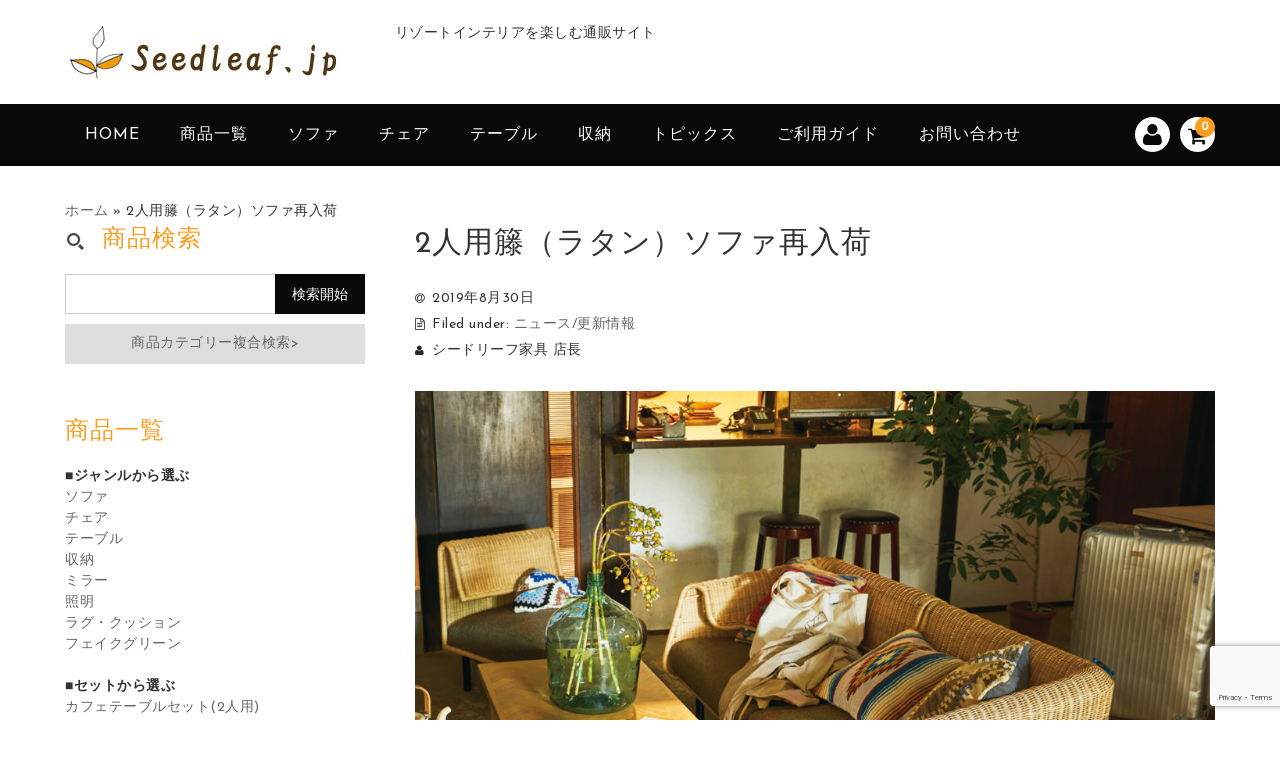

--- FILE ---
content_type: text/html; charset=UTF-8
request_url: https://seedleaf.jp/5600/
body_size: 14717
content:
<!DOCTYPE html>
<html lang="ja">

<head>
<!-- Google tag (gtag.js) -->
<script async src="https://www.googletagmanager.com/gtag/js?id=G-3395YFC4EE"></script>
<script>
  window.dataLayer = window.dataLayer || [];
  function gtag(){dataLayer.push(arguments);}
  gtag('js', new Date());

  gtag('config', 'G-3395YFC4EE');
</script>
	<meta charset="UTF-8" />
	<meta name="viewport" content="width=device-width, user-scalable=no">
	<meta name="format-detection" content="telephone=no"/>
	
	
	<meta name='robots' content='index, follow, max-image-preview:large, max-snippet:-1, max-video-preview:-1' />

	<!-- This site is optimized with the Yoast SEO plugin v19.2 - https://yoast.com/wordpress/plugins/seo/ -->
	<title>2人用籐（ラタン）ソファ再入荷 - シードリーフ家具</title>
	<meta name="description" content="床座スタイルにも合う籐（ラタン）ソファが再入荷しました。今年はじめに発売された当商品。品薄で入荷が待たれた待望のソファが今日入荷しました。 - シードリーフ家具" />
	<link rel="canonical" href="https://seedleaf.jp/5600/" />
	<meta property="og:locale" content="ja_JP" />
	<meta property="og:type" content="article" />
	<meta property="og:title" content="2人用籐（ラタン）ソファ再入荷 - シードリーフ家具" />
	<meta property="og:description" content="床座スタイルにも合う籐（ラタン）ソファが再入荷しました。今年はじめに発売された当商品。品薄で入荷が待たれた待望のソファが今日入荷しました。 - シードリーフ家具" />
	<meta property="og:url" content="https://seedleaf.jp/5600/" />
	<meta property="og:site_name" content="シードリーフ家具" />
	<meta property="article:published_time" content="2019-08-30T01:28:25+00:00" />
	<meta property="article:modified_time" content="2019-08-30T01:28:26+00:00" />
	<meta property="og:image" content="https://seedleaf.jp/wp-content/uploads/2019/02/am15b__01-1024x768.jpg" />
	<meta name="author" content="シードリーフ家具 店長" />
	<meta name="twitter:card" content="summary_large_image" />
	<meta name="twitter:label1" content="執筆者" />
	<meta name="twitter:data1" content="シードリーフ家具 店長" />
	<script type="application/ld+json" class="yoast-schema-graph">{"@context":"https://schema.org","@graph":[{"@type":"WebSite","@id":"https://seedleaf.jp/#website","url":"https://seedleaf.jp/","name":"シードリーフ家具","description":"リゾートインテリアを楽しむ通販サイト","potentialAction":[{"@type":"SearchAction","target":{"@type":"EntryPoint","urlTemplate":"https://seedleaf.jp/?s={search_term_string}"},"query-input":"required name=search_term_string"}],"inLanguage":"ja"},{"@type":"ImageObject","inLanguage":"ja","@id":"https://seedleaf.jp/5600/#primaryimage","url":"https://seedleaf.jp/wp-content/uploads/2019/02/am15b__01.jpg","contentUrl":"https://seedleaf.jp/wp-content/uploads/2019/02/am15b__01.jpg","width":1200,"height":900,"caption":"ラタンのある部屋"},{"@type":"WebPage","@id":"https://seedleaf.jp/5600/#webpage","url":"https://seedleaf.jp/5600/","name":"2人用籐（ラタン）ソファ再入荷 - シードリーフ家具","isPartOf":{"@id":"https://seedleaf.jp/#website"},"primaryImageOfPage":{"@id":"https://seedleaf.jp/5600/#primaryimage"},"datePublished":"2019-08-30T01:28:25+00:00","dateModified":"2019-08-30T01:28:26+00:00","author":{"@id":"https://seedleaf.jp/#/schema/person/7665834f4a85e3480d14a567ac4bcd83"},"description":"床座スタイルにも合う籐（ラタン）ソファが再入荷しました。今年はじめに発売された当商品。品薄で入荷が待たれた待望のソファが今日入荷しました。 - シードリーフ家具","breadcrumb":{"@id":"https://seedleaf.jp/5600/#breadcrumb"},"inLanguage":"ja","potentialAction":[{"@type":"ReadAction","target":["https://seedleaf.jp/5600/"]}]},{"@type":"BreadcrumbList","@id":"https://seedleaf.jp/5600/#breadcrumb","itemListElement":[{"@type":"ListItem","position":1,"name":"ホーム","item":"https://seedleaf.jp/"},{"@type":"ListItem","position":2,"name":"2人用籐（ラタン）ソファ再入荷"}]},{"@type":"Person","@id":"https://seedleaf.jp/#/schema/person/7665834f4a85e3480d14a567ac4bcd83","name":"シードリーフ家具 店長"}]}</script>
	<!-- / Yoast SEO plugin. -->


<link rel='dns-prefetch' href='//www.google.com' />
<link rel='dns-prefetch' href='//fonts.googleapis.com' />
<link rel='dns-prefetch' href='//s.w.org' />
<script type="text/javascript">
window._wpemojiSettings = {"baseUrl":"https:\/\/s.w.org\/images\/core\/emoji\/13.1.0\/72x72\/","ext":".png","svgUrl":"https:\/\/s.w.org\/images\/core\/emoji\/13.1.0\/svg\/","svgExt":".svg","source":{"concatemoji":"https:\/\/seedleaf.jp\/wp-includes\/js\/wp-emoji-release.min.js?ver=5.9.12"}};
/*! This file is auto-generated */
!function(e,a,t){var n,r,o,i=a.createElement("canvas"),p=i.getContext&&i.getContext("2d");function s(e,t){var a=String.fromCharCode;p.clearRect(0,0,i.width,i.height),p.fillText(a.apply(this,e),0,0);e=i.toDataURL();return p.clearRect(0,0,i.width,i.height),p.fillText(a.apply(this,t),0,0),e===i.toDataURL()}function c(e){var t=a.createElement("script");t.src=e,t.defer=t.type="text/javascript",a.getElementsByTagName("head")[0].appendChild(t)}for(o=Array("flag","emoji"),t.supports={everything:!0,everythingExceptFlag:!0},r=0;r<o.length;r++)t.supports[o[r]]=function(e){if(!p||!p.fillText)return!1;switch(p.textBaseline="top",p.font="600 32px Arial",e){case"flag":return s([127987,65039,8205,9895,65039],[127987,65039,8203,9895,65039])?!1:!s([55356,56826,55356,56819],[55356,56826,8203,55356,56819])&&!s([55356,57332,56128,56423,56128,56418,56128,56421,56128,56430,56128,56423,56128,56447],[55356,57332,8203,56128,56423,8203,56128,56418,8203,56128,56421,8203,56128,56430,8203,56128,56423,8203,56128,56447]);case"emoji":return!s([10084,65039,8205,55357,56613],[10084,65039,8203,55357,56613])}return!1}(o[r]),t.supports.everything=t.supports.everything&&t.supports[o[r]],"flag"!==o[r]&&(t.supports.everythingExceptFlag=t.supports.everythingExceptFlag&&t.supports[o[r]]);t.supports.everythingExceptFlag=t.supports.everythingExceptFlag&&!t.supports.flag,t.DOMReady=!1,t.readyCallback=function(){t.DOMReady=!0},t.supports.everything||(n=function(){t.readyCallback()},a.addEventListener?(a.addEventListener("DOMContentLoaded",n,!1),e.addEventListener("load",n,!1)):(e.attachEvent("onload",n),a.attachEvent("onreadystatechange",function(){"complete"===a.readyState&&t.readyCallback()})),(n=t.source||{}).concatemoji?c(n.concatemoji):n.wpemoji&&n.twemoji&&(c(n.twemoji),c(n.wpemoji)))}(window,document,window._wpemojiSettings);
</script>
<style type="text/css">
img.wp-smiley,
img.emoji {
	display: inline !important;
	border: none !important;
	box-shadow: none !important;
	height: 1em !important;
	width: 1em !important;
	margin: 0 0.07em !important;
	vertical-align: -0.1em !important;
	background: none !important;
	padding: 0 !important;
}
</style>
	<link rel='stylesheet' id='parent-style-css'  href='https://seedleaf.jp/wp-content/themes/welcart_basic/style.css?ver=5.9.12' type='text/css' media='all' />
<link rel='stylesheet' id='parent-welcart-style-css'  href='https://seedleaf.jp/wp-content/themes/welcart_basic/usces_cart.css?ver=1.0' type='text/css' media='all' />
<link rel='stylesheet' id='google-fonts-sans-css'  href='https://fonts.googleapis.com/css?family=Josefin+Sans&#038;ver=5.9.12' type='text/css' media='all' />
<link rel='stylesheet' id='slick-style-css'  href='https://seedleaf.jp/wp-content/themes/welcart_basic-voll/css/slick.css?ver=1.0' type='text/css' media='all' />
<link rel='stylesheet' id='slick-theme-style-css'  href='https://seedleaf.jp/wp-content/themes/welcart_basic-voll/css/slick-theme.css?ver=1.0' type='text/css' media='all' />
<link rel='stylesheet' id='scroll-style-css'  href='https://seedleaf.jp/wp-content/themes/welcart_basic-voll/css/scroll.css?ver=1.0' type='text/css' media='all' />
<link rel='stylesheet' id='wp-block-library-css'  href='https://seedleaf.jp/wp-includes/css/dist/block-library/style.min.css?ver=5.9.12' type='text/css' media='all' />
<style id='global-styles-inline-css' type='text/css'>
body{--wp--preset--color--black: #000000;--wp--preset--color--cyan-bluish-gray: #abb8c3;--wp--preset--color--white: #ffffff;--wp--preset--color--pale-pink: #f78da7;--wp--preset--color--vivid-red: #cf2e2e;--wp--preset--color--luminous-vivid-orange: #ff6900;--wp--preset--color--luminous-vivid-amber: #fcb900;--wp--preset--color--light-green-cyan: #7bdcb5;--wp--preset--color--vivid-green-cyan: #00d084;--wp--preset--color--pale-cyan-blue: #8ed1fc;--wp--preset--color--vivid-cyan-blue: #0693e3;--wp--preset--color--vivid-purple: #9b51e0;--wp--preset--gradient--vivid-cyan-blue-to-vivid-purple: linear-gradient(135deg,rgba(6,147,227,1) 0%,rgb(155,81,224) 100%);--wp--preset--gradient--light-green-cyan-to-vivid-green-cyan: linear-gradient(135deg,rgb(122,220,180) 0%,rgb(0,208,130) 100%);--wp--preset--gradient--luminous-vivid-amber-to-luminous-vivid-orange: linear-gradient(135deg,rgba(252,185,0,1) 0%,rgba(255,105,0,1) 100%);--wp--preset--gradient--luminous-vivid-orange-to-vivid-red: linear-gradient(135deg,rgba(255,105,0,1) 0%,rgb(207,46,46) 100%);--wp--preset--gradient--very-light-gray-to-cyan-bluish-gray: linear-gradient(135deg,rgb(238,238,238) 0%,rgb(169,184,195) 100%);--wp--preset--gradient--cool-to-warm-spectrum: linear-gradient(135deg,rgb(74,234,220) 0%,rgb(151,120,209) 20%,rgb(207,42,186) 40%,rgb(238,44,130) 60%,rgb(251,105,98) 80%,rgb(254,248,76) 100%);--wp--preset--gradient--blush-light-purple: linear-gradient(135deg,rgb(255,206,236) 0%,rgb(152,150,240) 100%);--wp--preset--gradient--blush-bordeaux: linear-gradient(135deg,rgb(254,205,165) 0%,rgb(254,45,45) 50%,rgb(107,0,62) 100%);--wp--preset--gradient--luminous-dusk: linear-gradient(135deg,rgb(255,203,112) 0%,rgb(199,81,192) 50%,rgb(65,88,208) 100%);--wp--preset--gradient--pale-ocean: linear-gradient(135deg,rgb(255,245,203) 0%,rgb(182,227,212) 50%,rgb(51,167,181) 100%);--wp--preset--gradient--electric-grass: linear-gradient(135deg,rgb(202,248,128) 0%,rgb(113,206,126) 100%);--wp--preset--gradient--midnight: linear-gradient(135deg,rgb(2,3,129) 0%,rgb(40,116,252) 100%);--wp--preset--duotone--dark-grayscale: url('#wp-duotone-dark-grayscale');--wp--preset--duotone--grayscale: url('#wp-duotone-grayscale');--wp--preset--duotone--purple-yellow: url('#wp-duotone-purple-yellow');--wp--preset--duotone--blue-red: url('#wp-duotone-blue-red');--wp--preset--duotone--midnight: url('#wp-duotone-midnight');--wp--preset--duotone--magenta-yellow: url('#wp-duotone-magenta-yellow');--wp--preset--duotone--purple-green: url('#wp-duotone-purple-green');--wp--preset--duotone--blue-orange: url('#wp-duotone-blue-orange');--wp--preset--font-size--small: 13px;--wp--preset--font-size--medium: 20px;--wp--preset--font-size--large: 36px;--wp--preset--font-size--x-large: 42px;}.has-black-color{color: var(--wp--preset--color--black) !important;}.has-cyan-bluish-gray-color{color: var(--wp--preset--color--cyan-bluish-gray) !important;}.has-white-color{color: var(--wp--preset--color--white) !important;}.has-pale-pink-color{color: var(--wp--preset--color--pale-pink) !important;}.has-vivid-red-color{color: var(--wp--preset--color--vivid-red) !important;}.has-luminous-vivid-orange-color{color: var(--wp--preset--color--luminous-vivid-orange) !important;}.has-luminous-vivid-amber-color{color: var(--wp--preset--color--luminous-vivid-amber) !important;}.has-light-green-cyan-color{color: var(--wp--preset--color--light-green-cyan) !important;}.has-vivid-green-cyan-color{color: var(--wp--preset--color--vivid-green-cyan) !important;}.has-pale-cyan-blue-color{color: var(--wp--preset--color--pale-cyan-blue) !important;}.has-vivid-cyan-blue-color{color: var(--wp--preset--color--vivid-cyan-blue) !important;}.has-vivid-purple-color{color: var(--wp--preset--color--vivid-purple) !important;}.has-black-background-color{background-color: var(--wp--preset--color--black) !important;}.has-cyan-bluish-gray-background-color{background-color: var(--wp--preset--color--cyan-bluish-gray) !important;}.has-white-background-color{background-color: var(--wp--preset--color--white) !important;}.has-pale-pink-background-color{background-color: var(--wp--preset--color--pale-pink) !important;}.has-vivid-red-background-color{background-color: var(--wp--preset--color--vivid-red) !important;}.has-luminous-vivid-orange-background-color{background-color: var(--wp--preset--color--luminous-vivid-orange) !important;}.has-luminous-vivid-amber-background-color{background-color: var(--wp--preset--color--luminous-vivid-amber) !important;}.has-light-green-cyan-background-color{background-color: var(--wp--preset--color--light-green-cyan) !important;}.has-vivid-green-cyan-background-color{background-color: var(--wp--preset--color--vivid-green-cyan) !important;}.has-pale-cyan-blue-background-color{background-color: var(--wp--preset--color--pale-cyan-blue) !important;}.has-vivid-cyan-blue-background-color{background-color: var(--wp--preset--color--vivid-cyan-blue) !important;}.has-vivid-purple-background-color{background-color: var(--wp--preset--color--vivid-purple) !important;}.has-black-border-color{border-color: var(--wp--preset--color--black) !important;}.has-cyan-bluish-gray-border-color{border-color: var(--wp--preset--color--cyan-bluish-gray) !important;}.has-white-border-color{border-color: var(--wp--preset--color--white) !important;}.has-pale-pink-border-color{border-color: var(--wp--preset--color--pale-pink) !important;}.has-vivid-red-border-color{border-color: var(--wp--preset--color--vivid-red) !important;}.has-luminous-vivid-orange-border-color{border-color: var(--wp--preset--color--luminous-vivid-orange) !important;}.has-luminous-vivid-amber-border-color{border-color: var(--wp--preset--color--luminous-vivid-amber) !important;}.has-light-green-cyan-border-color{border-color: var(--wp--preset--color--light-green-cyan) !important;}.has-vivid-green-cyan-border-color{border-color: var(--wp--preset--color--vivid-green-cyan) !important;}.has-pale-cyan-blue-border-color{border-color: var(--wp--preset--color--pale-cyan-blue) !important;}.has-vivid-cyan-blue-border-color{border-color: var(--wp--preset--color--vivid-cyan-blue) !important;}.has-vivid-purple-border-color{border-color: var(--wp--preset--color--vivid-purple) !important;}.has-vivid-cyan-blue-to-vivid-purple-gradient-background{background: var(--wp--preset--gradient--vivid-cyan-blue-to-vivid-purple) !important;}.has-light-green-cyan-to-vivid-green-cyan-gradient-background{background: var(--wp--preset--gradient--light-green-cyan-to-vivid-green-cyan) !important;}.has-luminous-vivid-amber-to-luminous-vivid-orange-gradient-background{background: var(--wp--preset--gradient--luminous-vivid-amber-to-luminous-vivid-orange) !important;}.has-luminous-vivid-orange-to-vivid-red-gradient-background{background: var(--wp--preset--gradient--luminous-vivid-orange-to-vivid-red) !important;}.has-very-light-gray-to-cyan-bluish-gray-gradient-background{background: var(--wp--preset--gradient--very-light-gray-to-cyan-bluish-gray) !important;}.has-cool-to-warm-spectrum-gradient-background{background: var(--wp--preset--gradient--cool-to-warm-spectrum) !important;}.has-blush-light-purple-gradient-background{background: var(--wp--preset--gradient--blush-light-purple) !important;}.has-blush-bordeaux-gradient-background{background: var(--wp--preset--gradient--blush-bordeaux) !important;}.has-luminous-dusk-gradient-background{background: var(--wp--preset--gradient--luminous-dusk) !important;}.has-pale-ocean-gradient-background{background: var(--wp--preset--gradient--pale-ocean) !important;}.has-electric-grass-gradient-background{background: var(--wp--preset--gradient--electric-grass) !important;}.has-midnight-gradient-background{background: var(--wp--preset--gradient--midnight) !important;}.has-small-font-size{font-size: var(--wp--preset--font-size--small) !important;}.has-medium-font-size{font-size: var(--wp--preset--font-size--medium) !important;}.has-large-font-size{font-size: var(--wp--preset--font-size--large) !important;}.has-x-large-font-size{font-size: var(--wp--preset--font-size--x-large) !important;}
</style>
<link rel='stylesheet' id='contact-form-7-css'  href='https://seedleaf.jp/wp-content/plugins/contact-form-7/includes/css/styles.css?ver=5.6' type='text/css' media='all' />
<link rel='stylesheet' id='wc-basic-style-css'  href='https://seedleaf.jp/wp-content/themes/welcart_basic-voll/style.css?ver=1.0' type='text/css' media='all' />
<link rel='stylesheet' id='font-awesome-css'  href='https://seedleaf.jp/wp-content/themes/welcart_basic/font-awesome/font-awesome.min.css?ver=1.0' type='text/css' media='all' />
<link rel='stylesheet' id='luminous-basic-css-css'  href='https://seedleaf.jp/wp-content/themes/welcart_basic/css/luminous-basic.css?ver=1.0' type='text/css' media='all' />
<link rel='stylesheet' id='usces_default_css-css'  href='https://seedleaf.jp/wp-content/plugins/usc-e-shop/css/usces_default.css?ver=2.6.10.2206271' type='text/css' media='all' />
<link rel='stylesheet' id='dashicons-css'  href='https://seedleaf.jp/wp-includes/css/dashicons.min.css?ver=5.9.12' type='text/css' media='all' />
<link rel='stylesheet' id='theme_cart_css-css'  href='https://seedleaf.jp/wp-content/themes/welcart_basic-voll/usces_cart.css?ver=2.6.10.2206271' type='text/css' media='all' />
<link rel='stylesheet' id='jquery-lazyloadxt-spinner-css-css'  href='//seedleaf.jp/wp-content/plugins/a3-lazy-load/assets/css/jquery.lazyloadxt.spinner.css?ver=5.9.12' type='text/css' media='all' />
<script type='text/javascript' src='https://seedleaf.jp/wp-includes/js/jquery/jquery.min.js?ver=3.6.0' id='jquery-core-js'></script>
<script type='text/javascript' src='https://seedleaf.jp/wp-includes/js/jquery/jquery-migrate.min.js?ver=3.3.2' id='jquery-migrate-js'></script>
<script type='text/javascript' src='https://seedleaf.jp/wp-content/themes/welcart_basic-voll/js/front-customized.js?ver=1.0' id='front-customized-js'></script>
<script type='text/javascript' src='https://seedleaf.jp/wp-content/themes/welcart_basic-voll/js/slick.min.js?ver=1.0' id='slick-js-js'></script>
<script type='text/javascript' src='https://seedleaf.jp/wp-content/themes/welcart_basic-voll/js/wcct-slick.js?ver=1.0' id='wcct-slick-js-js'></script>
<script type='text/javascript' src='https://seedleaf.jp/wp-content/themes/welcart_basic-voll/js/ScrollTrigger.min.js?ver=1.0' id='scrolltrigger-js-js'></script>
<script type='text/javascript' src='https://seedleaf.jp/wp-content/themes/welcart_basic-voll/js/wcct-scroll.js?ver=1.0' id='wcct-scroll-js-js'></script>
<script type='text/javascript' src='https://seedleaf.jp/wp-content/themes/welcart_basic/js/front-customized.js?ver=1.0' id='wc-basic-js-js'></script>
<link rel="https://api.w.org/" href="https://seedleaf.jp/wp-json/" /><link rel="alternate" type="application/json" href="https://seedleaf.jp/wp-json/wp/v2/posts/5600" /><link rel="EditURI" type="application/rsd+xml" title="RSD" href="https://seedleaf.jp/xmlrpc.php?rsd" />
<link rel="wlwmanifest" type="application/wlwmanifest+xml" href="https://seedleaf.jp/wp-includes/wlwmanifest.xml" /> 
<meta name="generator" content="WordPress 5.9.12" />
<link rel='shortlink' href='https://seedleaf.jp/?p=5600' />
<link rel="alternate" type="application/json+oembed" href="https://seedleaf.jp/wp-json/oembed/1.0/embed?url=https%3A%2F%2Fseedleaf.jp%2F5600%2F" />
<link rel="alternate" type="text/xml+oembed" href="https://seedleaf.jp/wp-json/oembed/1.0/embed?url=https%3A%2F%2Fseedleaf.jp%2F5600%2F&#038;format=xml" />
<link rel="icon" href="https://seedleaf.jp/wp-content/uploads/2018/06/cropped-seed-32x32.jpg" sizes="32x32" />
<link rel="icon" href="https://seedleaf.jp/wp-content/uploads/2018/06/cropped-seed-192x192.jpg" sizes="192x192" />
<link rel="apple-touch-icon" href="https://seedleaf.jp/wp-content/uploads/2018/06/cropped-seed-180x180.jpg" />
<meta name="msapplication-TileImage" content="https://seedleaf.jp/wp-content/uploads/2018/06/cropped-seed-270x270.jpg" />
</head>

<body class="post-template-default single single-post postid-5600 single-format-standard has-sidebar">

	<div class="site">

		<header id="masthead" class="site-header" role="banner">
			<div class="inner cf">

			<div class="fixed-box">
				<div id="head-top">
					<div class="head-inner cf">
													<div class="site-title">
							<a href="https://seedleaf.jp/" title="シードリーフ家具" rel="home">
																	<img src="https://seedleaf.jp/wp-content/uploads/2018/06/seedleaf-rogo.jpg" alt="シードリーフ家具">
									
							</a>
						</div>


													<p class="site-description">リゾートインテリアを楽しむ通販サイト</p>
						
																								</div><!-- #head-inner -->
				</div><!-- #head-top -->
				
				
					<div id="head-bottom">
						
						<div class="head-inner cf">
					
															<div class="incart-btn">
									<a href="https://seedleaf.jp/usces-cart/">
										<i class="fa fa-shopping-cart"></i><span class="total-quant" id="widgetcart-total-quant">0</span>
									</a>
								</div><!-- .incart-btn -->
							
							<div class="menu-bar">
								<a class="menu-trigger">
									<span></span>
									<span></span>
									<span></span>
								</a>
							</div><!-- .menu-bar -->

							<div class="mobile_menu_wrap">
								<div class="mobile_menu">

									<div class="snav cf">
<!-- 
										<div class="search-box cf">
											<i class="fa fa-search" aria-hidden="true"></i>
											<form role="search" method="get" action="https://seedleaf.jp/" >
		<div class="s-box">
			<input type="text" value="" name="s" id="head-s-text" class="search-text" />
			<input type="submit" id="head-s-submit" class="searchsubmit" value="&#xf002;" />
		</div>
    </form>										</div> --><!-- .search-box -->
																				<div class="membership cf">
											<i class="fa fa-user" aria-hidden="true"></i>
											<ul class="cf">
																							<li>ゲスト</li>
												<li><a href="https://seedleaf.jp/usces-member/?usces_page=login" class="usces_login_a">ログイン</a></li>
												<li><a href="https://seedleaf.jp/usces-member/?usces_page=newmember">新規会員登録</a></li>
																						</ul>
										</div><!-- .membership -->
										
									</div><!-- .snav -->

									
									<nav id="site-navigation" class="main-navigation" role="navigation">
									<div class="nav-menu-open"><ul id="menu-%e3%83%98%e3%83%83%e3%83%80%e3%83%bc%e3%83%a1%e3%83%8b%e3%83%a5%e3%83%bc" class="header-nav-container cf"><li id="menu-item-152" class="menu-item menu-item-type-custom menu-item-object-custom menu-item-home menu-item-152"><a href="https://seedleaf.jp/">HOME</a></li>
<li id="menu-item-3287" class="menu-item menu-item-type-custom menu-item-object-custom menu-item-3287"><a href="https://seedleaf.jp/category/item/">商品一覧</a></li>
<li id="menu-item-3265" class="menu-item menu-item-type-taxonomy menu-item-object-category menu-item-has-children menu-item-3265"><a href="https://seedleaf.jp/category/item/sofa/">ソファ</a>
<ul class="sub-menu">
	<li id="menu-item-3266" class="menu-item menu-item-type-taxonomy menu-item-object-category menu-item-3266"><a href="https://seedleaf.jp/category/item/sofa/1seater-sofa/">1人掛けソファ</a></li>
	<li id="menu-item-3267" class="menu-item menu-item-type-taxonomy menu-item-object-category menu-item-3267"><a href="https://seedleaf.jp/category/item/sofa/2seater-sofa/">2人掛けソファ</a></li>
	<li id="menu-item-3268" class="menu-item menu-item-type-taxonomy menu-item-object-category menu-item-3268"><a href="https://seedleaf.jp/category/item/sofa/ottoman/">オットマン</a></li>
	<li id="menu-item-3269" class="menu-item menu-item-type-taxonomy menu-item-object-category menu-item-3269"><a href="https://seedleaf.jp/category/item/sofa/3seater-sofa/">３人掛けソファ</a></li>
</ul>
</li>
<li id="menu-item-3259" class="menu-item menu-item-type-taxonomy menu-item-object-category menu-item-has-children menu-item-3259"><a href="https://seedleaf.jp/category/item/chair/">チェア</a>
<ul class="sub-menu">
	<li id="menu-item-3270" class="menu-item menu-item-type-taxonomy menu-item-object-category menu-item-3270"><a href="https://seedleaf.jp/category/item/chair/cafe-chair/">カフェチェア</a></li>
	<li id="menu-item-3271" class="menu-item menu-item-type-taxonomy menu-item-object-category menu-item-3271"><a href="https://seedleaf.jp/category/item/chair/garden-chair/">ガーデンチェア</a></li>
	<li id="menu-item-3272" class="menu-item menu-item-type-taxonomy menu-item-object-category menu-item-3272"><a href="https://seedleaf.jp/category/item/chair/stool/">スツール</a></li>
	<li id="menu-item-3273" class="menu-item menu-item-type-taxonomy menu-item-object-category menu-item-3273"><a href="https://seedleaf.jp/category/item/chair/dining-chair/">ダイニングチェア</a></li>
	<li id="menu-item-3274" class="menu-item menu-item-type-taxonomy menu-item-object-category menu-item-3274"><a href="https://seedleaf.jp/category/item/chair/hanging-chair/">ハンギングチェア</a></li>
	<li id="menu-item-3275" class="menu-item menu-item-type-taxonomy menu-item-object-category menu-item-3275"><a href="https://seedleaf.jp/category/item/chair/bench/">ベンチ</a></li>
	<li id="menu-item-3276" class="menu-item menu-item-type-taxonomy menu-item-object-category menu-item-3276"><a href="https://seedleaf.jp/category/item/chair/lounger-chair/">リクライニングチェア</a></li>
	<li id="menu-item-10508" class="menu-item menu-item-type-taxonomy menu-item-object-category menu-item-10508"><a href="https://seedleaf.jp/category/item/chair/zaisu/">座椅子</a></li>
	<li id="menu-item-14701" class="menu-item menu-item-type-taxonomy menu-item-object-category menu-item-14701"><a href="https://seedleaf.jp/category/item/chair/personal-chair/">パーソナルチェア</a></li>
</ul>
</li>
<li id="menu-item-3260" class="menu-item menu-item-type-taxonomy menu-item-object-category menu-item-has-children menu-item-3260"><a href="https://seedleaf.jp/category/item/table/">テーブル</a>
<ul class="sub-menu">
	<li id="menu-item-3277" class="menu-item menu-item-type-taxonomy menu-item-object-category menu-item-3277"><a href="https://seedleaf.jp/category/item/table/cafe-table/">カフェテーブル</a></li>
	<li id="menu-item-3278" class="menu-item menu-item-type-taxonomy menu-item-object-category menu-item-3278"><a href="https://seedleaf.jp/category/item/table/garden-table/">ガーデンテーブル</a></li>
	<li id="menu-item-3279" class="menu-item menu-item-type-taxonomy menu-item-object-category menu-item-3279"><a href="https://seedleaf.jp/category/item/table/side-table/">サイドテーブル</a></li>
	<li id="menu-item-3280" class="menu-item menu-item-type-taxonomy menu-item-object-category menu-item-3280"><a href="https://seedleaf.jp/category/item/table/dining-table/">ダイニングテーブル</a></li>
	<li id="menu-item-3281" class="menu-item menu-item-type-taxonomy menu-item-object-category menu-item-3281"><a href="https://seedleaf.jp/category/item/table/low-table/">ローテーブル</a></li>
</ul>
</li>
<li id="menu-item-3282" class="menu-item menu-item-type-taxonomy menu-item-object-category menu-item-has-children menu-item-3282"><a href="https://seedleaf.jp/category/item/storage/">収納</a>
<ul class="sub-menu">
	<li id="menu-item-3283" class="menu-item menu-item-type-taxonomy menu-item-object-category menu-item-3283"><a href="https://seedleaf.jp/category/item/storage/tv-board/">TVボード</a></li>
	<li id="menu-item-3284" class="menu-item menu-item-type-taxonomy menu-item-object-category menu-item-3284"><a href="https://seedleaf.jp/category/item/storage/cabinet/">キャビネット</a></li>
	<li id="menu-item-3285" class="menu-item menu-item-type-taxonomy menu-item-object-category menu-item-3285"><a href="https://seedleaf.jp/category/item/storage/shelf/">シェルフ</a></li>
	<li id="menu-item-3286" class="menu-item menu-item-type-taxonomy menu-item-object-category menu-item-3286"><a href="https://seedleaf.jp/category/item/storage/chest/">チェスト</a></li>
	<li id="menu-item-9411" class="menu-item menu-item-type-taxonomy menu-item-object-category menu-item-9411"><a href="https://seedleaf.jp/category/item/storage/planterstand/">プランタースタンド</a></li>
</ul>
</li>
<li id="menu-item-3761" class="menu-item menu-item-type-custom menu-item-object-custom menu-item-has-children menu-item-3761"><a href="https://seedleaf.jp/topics/">トピックス</a>
<ul class="sub-menu">
	<li id="menu-item-9413" class="menu-item menu-item-type-post_type menu-item-object-page menu-item-9413"><a href="https://seedleaf.jp/green_interior_furniture/">植物を素敵に飾る家具10選</a></li>
	<li id="menu-item-9412" class="menu-item menu-item-type-post_type menu-item-object-page menu-item-9412"><a href="https://seedleaf.jp/rattan-rattan-furniture/">春インテリアに取り入れたい！ ラタンファニチャー おすすめベスト10【2025年】</a></li>
	<li id="menu-item-9414" class="menu-item menu-item-type-post_type menu-item-object-page menu-item-9414"><a href="https://seedleaf.jp/japanese_modern/">ジャパニーズモダン住宅 に合う家具おすすめ10選</a></li>
	<li id="menu-item-9415" class="menu-item menu-item-type-post_type menu-item-object-page menu-item-9415"><a href="https://seedleaf.jp/resort-sidetable10/">リゾートインテリア の 寝室 におすすめ！個性的サイドテーブル10選</a></li>
	<li id="menu-item-9416" class="menu-item menu-item-type-post_type menu-item-object-page menu-item-9416"><a href="https://seedleaf.jp/resort-sofa/">リゾートソファ の最新事情と購入時に気をつける2つのこと</a></li>
	<li id="menu-item-3764" class="menu-item menu-item-type-post_type menu-item-object-page menu-item-3764"><a href="https://seedleaf.jp/asianchairs_best5/">お店のアクセントにしたい アジアンチェア ベスト5</a></li>
	<li id="menu-item-3765" class="menu-item menu-item-type-post_type menu-item-object-page menu-item-3765"><a href="https://seedleaf.jp/shop_interior/">お店を アジアンリゾート にしませんか？</a></li>
	<li id="menu-item-3770" class="menu-item menu-item-type-post_type menu-item-object-page menu-item-3770"><a href="https://seedleaf.jp/semi_order/">セミオーダー しませんか？</a></li>
	<li id="menu-item-3784" class="menu-item menu-item-type-custom menu-item-object-custom menu-item-3784"><a href="https://seedleaf.jp/topics/">トピックス一覧</a></li>
</ul>
</li>
<li id="menu-item-151" class="menu-item menu-item-type-post_type menu-item-object-page menu-item-151"><a href="https://seedleaf.jp/about/">ご利用ガイド</a></li>
<li id="menu-item-6984" class="menu-item menu-item-type-post_type menu-item-object-page menu-item-6984"><a href="https://seedleaf.jp/contact-form/">お問い合わせ</a></li>
</ul></div>									</nav><!-- #site-navigation -->

								</div><!-- .mobile-menu -->
							</div><!-- .mobile-menu-wrap -->
							
						</div><!-- #head_in -->
					</div><!-- #head_bottom -->

							
			</div><!-- .fixed-box -->


			</div><!-- .inner-->
		</header><!-- #masthead -->


		
		<div id="main" class="wrapper two-column left-set">

<p id="breadcrumbs"><span><span><a href="https://seedleaf.jp/">ホーム</a> » <span class="breadcrumb_last" aria-current="page">2人用籐（ラタン）ソファ再入荷</span></span></span></p>
	<div id="primary" class="site-content">
		<div id="content" role="main">
		
			
				
<article class="post-5600 post type-post status-publish format-standard category-news" id="post-5600">

	<header class="entry-header">
				<h1 class="entry-title">2人用籐（ラタン）ソファ再入荷</h1>
	</header>
	
						<div class="entry-meta">
				<span class="date"><time>2019年8月30日</time></span>
				<span class="cat">Filed under: <a href="https://seedleaf.jp/category/news/" rel="category tag">ニュース/更新情報</a></span>
								<span class="author">シードリーフ家具 店長</span>
			</div>
				
	<div class="entry-content">
		
<figure class="wp-block-image"><a href="https://seedleaf.jp/4440/"><img width="1024" height="768" src="//seedleaf.jp/wp-content/plugins/a3-lazy-load/assets/images/lazy_placeholder.gif" data-lazy-type="image" data-src="https://seedleaf.jp/wp-content/uploads/2019/02/am15b__01-1024x768.jpg" alt="ラタンのある部屋" class="lazy lazy-hidden wp-image-4429" srcset="" data-srcset="https://seedleaf.jp/wp-content/uploads/2019/02/am15b__01-1024x768.jpg 1024w, https://seedleaf.jp/wp-content/uploads/2019/02/am15b__01-600x450.jpg 600w, https://seedleaf.jp/wp-content/uploads/2019/02/am15b__01-768x576.jpg 768w, https://seedleaf.jp/wp-content/uploads/2019/02/am15b__01.jpg 1200w" sizes="(max-width: 1024px) 100vw, 1024px" /><noscript><img width="1024" height="768" src="https://seedleaf.jp/wp-content/uploads/2019/02/am15b__01-1024x768.jpg" alt="ラタンのある部屋" class="wp-image-4429" srcset="https://seedleaf.jp/wp-content/uploads/2019/02/am15b__01-1024x768.jpg 1024w, https://seedleaf.jp/wp-content/uploads/2019/02/am15b__01-600x450.jpg 600w, https://seedleaf.jp/wp-content/uploads/2019/02/am15b__01-768x576.jpg 768w, https://seedleaf.jp/wp-content/uploads/2019/02/am15b__01.jpg 1200w" sizes="(max-width: 1024px) 100vw, 1024px" /></noscript></a></figure>



<p>床座スタイルにも合う籐（ラタン）ソファが再入荷しました。<br>今年はじめに発売された当商品。品薄で入荷が待たれた待望のソファが今日入荷しました。 左右セパレートタイプなのでお部屋移動やお掃除にも便利。<br>ゆったりくつろげる幅176cmサイズ。脚を外してローソファとしても使えます。 涼しくなるこれからの時期は、格子やネイティブなど個性的クッションと組み合わせてぜひどうぞ！<a href="https://seedleaf.jp/4440/">2人用籐（ラタン）ソファ【ナチュラルライフ】</a></p>



<figure class="wp-block-image"><img loading="lazy" width="1024" height="768" src="//seedleaf.jp/wp-content/plugins/a3-lazy-load/assets/images/lazy_placeholder.gif" data-lazy-type="image" data-src="https://seedleaf.jp/wp-content/uploads/2019/02/am15c__03-1024x768.jpg" alt="ラタンのある室内イメージ" class="lazy lazy-hidden wp-image-4437" srcset="" data-srcset="https://seedleaf.jp/wp-content/uploads/2019/02/am15c__03-1024x768.jpg 1024w, https://seedleaf.jp/wp-content/uploads/2019/02/am15c__03-600x450.jpg 600w, https://seedleaf.jp/wp-content/uploads/2019/02/am15c__03-768x576.jpg 768w, https://seedleaf.jp/wp-content/uploads/2019/02/am15c__03.jpg 1200w" sizes="(max-width: 1024px) 100vw, 1024px" /><noscript><img loading="lazy" width="1024" height="768" src="https://seedleaf.jp/wp-content/uploads/2019/02/am15c__03-1024x768.jpg" alt="ラタンのある室内イメージ" class="wp-image-4437" srcset="https://seedleaf.jp/wp-content/uploads/2019/02/am15c__03-1024x768.jpg 1024w, https://seedleaf.jp/wp-content/uploads/2019/02/am15c__03-600x450.jpg 600w, https://seedleaf.jp/wp-content/uploads/2019/02/am15c__03-768x576.jpg 768w, https://seedleaf.jp/wp-content/uploads/2019/02/am15c__03.jpg 1200w" sizes="(max-width: 1024px) 100vw, 1024px" /></noscript></figure>



<p>丸いフォルムに癒されます。柄系ファブリックやクッションとの相性も抜群です。秋冬も楽しめるラタン生活をぜひどうぞ♪</p>



<figure class="wp-block-image"><img loading="lazy" width="1024" height="768" src="//seedleaf.jp/wp-content/plugins/a3-lazy-load/assets/images/lazy_placeholder.gif" data-lazy-type="image" data-src="https://seedleaf.jp/wp-content/uploads/2019/02/am15b_s-1024x768.jpg" alt="籐ソファ2人用" class="lazy lazy-hidden wp-image-4441" srcset="" data-srcset="https://seedleaf.jp/wp-content/uploads/2019/02/am15b_s-1024x768.jpg 1024w, https://seedleaf.jp/wp-content/uploads/2019/02/am15b_s-600x450.jpg 600w, https://seedleaf.jp/wp-content/uploads/2019/02/am15b_s-768x576.jpg 768w, https://seedleaf.jp/wp-content/uploads/2019/02/am15b_s.jpg 1200w" sizes="(max-width: 1024px) 100vw, 1024px" /><noscript><img loading="lazy" width="1024" height="768" src="https://seedleaf.jp/wp-content/uploads/2019/02/am15b_s-1024x768.jpg" alt="籐ソファ2人用" class="wp-image-4441" srcset="https://seedleaf.jp/wp-content/uploads/2019/02/am15b_s-1024x768.jpg 1024w, https://seedleaf.jp/wp-content/uploads/2019/02/am15b_s-600x450.jpg 600w, https://seedleaf.jp/wp-content/uploads/2019/02/am15b_s-768x576.jpg 768w, https://seedleaf.jp/wp-content/uploads/2019/02/am15b_s.jpg 1200w" sizes="(max-width: 1024px) 100vw, 1024px" /></noscript></figure>



<ul><li><a href="https://seedleaf.jp/4440/">2人用籐（ラタン）ソファ【ナチュラルライフ】</a></li><li><a href="https://seedleaf.jp/4433/">ナチュラルライフに合う籐ソファ【コーナーソファ右】</a></li><li><a href="https://seedleaf.jp/4426/">ナチュラルライフに合う籐ソファ【コーナーソファ左】</a></li></ul>
	</div><!-- .entry-content -->

</article>				
				
					<div class="comment-area">
					<div class="feedback">
										</div>
					
<div id="comments" class="comments-area">

	
	
	
</div><!-- .comments-area -->
					</div><!-- .comment-area -->

				
					
		</div><!-- #content -->
	</div><!-- #primary -->


<aside id="secondary" class="widget-area" role="complementary">

			<section id="welcart_search-4" class="widget widget_welcart_search fromBottomIn" data-scroll="once">				<h3 class="widget_title"><img class="lazy lazy-hidden" src="//seedleaf.jp/wp-content/plugins/a3-lazy-load/assets/images/lazy_placeholder.gif" data-lazy-type="image" data-src="https://seedleaf.jp/wp-content/themes/welcart_basic-voll/images/search.png" alt="商品検索" /><noscript><img src="https://seedleaf.jp/wp-content/themes/welcart_basic-voll/images/search.png" alt="商品検索" /></noscript>商品検索</h3>
		<ul class="ucart_search_body ucart_widget_body"><li>
		<form method="get" id="searchform" action="https://seedleaf.jp" >
		<input type="text" value="" name="s" id="s" class="searchtext" /><input type="submit" id="searchsubmit" value="検索開始" />
		<div><a href="https://seedleaf.jp/usces-cart/?usces_page=search_item">商品カテゴリー複合検索&gt;</a></div>		</form>
		</li></ul>

			</section>		<section id="custom_html-6" class="widget_text widget widget_custom_html fromBottomIn" data-scroll="once"><h3 class="widget_title">商品一覧</h3><div class="textwidget custom-html-widget"><ul class="ucart_widget_body">
 	<li style="list-style-type: none;"><strong>■ジャンルから選ぶ</strong>
<ul class="ucart_widget_body">
 	<li class="cat-item cat-item-6"><a href="https://seedleaf.jp/category/item/sofa/">ソファ</a></li>
 	<li class="cat-item cat-item-13"><a href="https://seedleaf.jp/category/item/chair/">チェア</a></li>
 	<li class="cat-item cat-item-21"><a href="https://seedleaf.jp/category/item/table/">テーブル</a></li>
 	<li class="cat-item cat-item-32"><a href="https://seedleaf.jp/category/item/storage/">収納</a></li>
 	<li class="cat-item cat-item-39"><a href="https://seedleaf.jp/category/item/mirror/">ミラー</a></li>
 	<li class="cat-item cat-item-56"><a href="https://seedleaf.jp/category/item/lighting/">照明</a></li>
	<li class="cat-item cat-item-80"><a href="https://seedleaf.jp/category/item/fabric/">ラグ・クッション</a></li>
		<li class="cat-item cat-item-83"><a href="https://seedleaf.jp/category/item/fakegreen/">フェイクグリーン</a></li>
 	<li></li>
</ul>
<br />
<strong>■セットから選ぶ</strong>
<ul class="ucart_widget_body">
 	<li class="cat-item cat-item-30"><a href="https://seedleaf.jp/category/item/set/cafetable-set/">カフェテーブルセット(2人用)</a></li>
 	<li class="cat-item cat-item-28"><a href="https://seedleaf.jp/category/item/set/diningtable-set-2persons/">ダイニングテーブルセット(2人用)</a></li>
 	<li class="cat-item cat-item-29"><a href="https://seedleaf.jp/category/item/set/diningtable-set-4persons/">ダイニングテーブルセット(4人用)</a></li>
 	<li class="cat-item cat-item-31"><a href="https://seedleaf.jp/category/item/set/gardentable-set/">ガーデンテーブルセット</a></li>
 	<li></li>
</ul>
		<br />
<strong>■素材から選ぶ</strong>
<ul class="ucart_widget_body">
 	<li class="cat-item cat-item-9"><a href="https://seedleaf.jp/category/item/material_water-hyacinth/">ウォーターヒヤシンス</a></li>
 	<li class="cat-item cat-item-40"><a href="https://seedleaf.jp/category/item/material_rattan/">ラタン</a></li>
 	<li class="cat-item cat-item-43"><a href="https://seedleaf.jp/category/item/material_artificial-rattan/">人工ラタン</a></li>
 	<li class="cat-item cat-item-41"><a href="https://seedleaf.jp/category/item/material_banana-leaf/">バナナリーフ</a></li>
 	<li class="cat-item cat-item-42"><a href="https://seedleaf.jp/category/item/material_abaca/">アバカ</a></li>
 	<li class="cat-item cat-item-44"><a href="https://seedleaf.jp/category/item/material_teak-wood/">チーク</a></li>
 	<li class="cat-item cat-item-45"><a href="https://seedleaf.jp/category/item/material_mahogany-wood/">マホガニー</a></li>
	<li class="cat-item cat-item-89"><a href="https://seedleaf.jp/category/item/material_acacia-wood/">アカシア</a></li>
        <li class="cat-item cat-item-99"><a href="https://seedleaf.jp/category/item/papercord/">ペーパーコード</a></li>
 	<li></li>
</ul>
		<br />
<strong>■ブランドから選ぶ</strong>
<ul class="ucart_widget_body">
 	<li class="cat-item cat-item-48"><a href="https://seedleaf.jp/category/item/brand_glanz/">グランツ</a></li>
 	<li class="cat-item cat-item-49"><a href="https://seedleaf.jp/category/item/brand_acbi/">アクビィ</a></li>
	<li class="cat-item cat-item-82"><a href="https://seedleaf.jp/category/item/ohana/">オハナ</a></li>
        <li class="cat-item cat-item-98"><a href="https://seedleaf.jp/category/item/loomjapan/">loomjapan</a></li>
        <li class="cat-item cat-item-110"><a href="https://seedleaf.jp/category/item/ollie/">ollie</a></li>
	<li class="cat-item cat-item-116"><a href="https://seedleaf.jp/category/item/brand_acbiseaside/">アクビィシーサイド</a></li>
	<li></li>
</ul>
</li>
</ul></div></section>			<section id="welcart_login-3" class="widget widget_welcart_login fromBottomIn" data-scroll="once">				<h3 class="widget_title"><img class="lazy lazy-hidden" src="//seedleaf.jp/wp-content/plugins/a3-lazy-load/assets/images/lazy_placeholder.gif" data-lazy-type="image" data-src="https://seedleaf.jp/wp-content/themes/welcart_basic-voll/images/login.png" alt="会員ログイン" /><noscript><img src="https://seedleaf.jp/wp-content/themes/welcart_basic-voll/images/login.png" alt="会員ログイン" /></noscript>会員ログイン</h3>
		<ul class="ucart_login_body ucart_widget_body"><li>

		
		<div class="loginbox">
				<form name="loginwidget" id="loginformw" action="https://seedleaf.jp/usces-member/" method="post">
		<p>
		<label>メールアドレス<br />
		<input type="text" name="loginmail" id="loginmailw" class="loginmail" value="" size="20" /></label><br />
		<label>パスワード<br />
		<input type="password" name="loginpass" id="loginpassw" class="loginpass" size="20" autocomplete="off" /></label><br />
		<label><input name="rememberme" type="checkbox" id="remembermew" value="forever" /> ログイン情報を記憶</label></p>
		<p class="submit">
		<input type="submit" name="member_login" id="member_loginw" value="ログイン" />
		</p>
		<input type="hidden" id="wel_nonce" name="wel_nonce" value="8fe9fd67f6" /><input type="hidden" name="_wp_http_referer" value="/5600/" />		</form>
		<a href="https://seedleaf.jp/usces-member/?usces_page=lostmemberpassword" title="パスワード紛失取り扱い">パスワードをお忘れですか？</a><br />
		<a href="https://seedleaf.jp/usces-member/?usces_page=newmember" title="新規ご入会はこちら">新規ご入会はこちら</a>
				</div>

		
		</li></ul>

			</section>		<section id="custom_html-4" class="widget_text widget widget_custom_html fromBottomIn" data-scroll="once"><div class="textwidget custom-html-widget"><center><a href="https://seedleaf.jp/smallsalon/"><img class="lazy lazy-hidden" src="//seedleaf.jp/wp-content/plugins/a3-lazy-load/assets/images/lazy_placeholder.gif" data-lazy-type="image" data-src="https://seedleaf.jp/wp-content/uploads/2024/08/smallsaron_s.jpg" alt="小さなサロン をリゾートテイストにする方法【特集】" width="300" height="83"/><noscript><img src="https://seedleaf.jp/wp-content/uploads/2024/08/smallsaron_s.jpg" alt="小さなサロン をリゾートテイストにする方法【特集】" width="300" height="83"/></noscript></a></center>&nbsp;

<center><a href="https://seedleaf.jp/green_interior_furniture/"><img class="lazy lazy-hidden" src="//seedleaf.jp/wp-content/plugins/a3-lazy-load/assets/images/lazy_placeholder.gif" data-lazy-type="image" data-src="https://seedleaf.jp/wp-content/uploads/2021/12/green_interior_furniture_s.jpg" alt="植物を素敵に飾る家具10選 【特集】" width="300" height="83"/><noscript><img src="https://seedleaf.jp/wp-content/uploads/2021/12/green_interior_furniture_s.jpg" alt="植物を素敵に飾る家具10選 【特集】" width="300" height="83"/></noscript></a></center>&nbsp;

<center><a href="https://seedleaf.jp/balcony-furniture/"><img class="lazy lazy-hidden" src="//seedleaf.jp/wp-content/plugins/a3-lazy-load/assets/images/lazy_placeholder.gif" data-lazy-type="image" data-src="https://seedleaf.jp/wp-content/uploads/2020/05/balcony_furniture_s.jpg" alt="庭やバルコニーで楽しむ最新屋外家具【特集】" width="300" height="83" /><noscript><img src="https://seedleaf.jp/wp-content/uploads/2020/05/balcony_furniture_s.jpg" alt="庭やバルコニーで楽しむ最新屋外家具【特集】" width="300" height="83" /></noscript></a></center>&nbsp;

<center><a href="https://seedleaf.jp/resort-sofa/"><img class="lazy lazy-hidden" src="//seedleaf.jp/wp-content/plugins/a3-lazy-load/assets/images/lazy_placeholder.gif" data-lazy-type="image" data-src="https://seedleaf.jp/wp-content/uploads/2019/06/resort_sofa_s.jpg" alt="リゾートソファの最新事情と購入時に気をつけること【特集】" width="300" height="83" /><noscript><img src="https://seedleaf.jp/wp-content/uploads/2019/06/resort_sofa_s.jpg" alt="リゾートソファの最新事情と購入時に気をつけること【特集】" width="300" height="83" /></noscript></a></center>&nbsp;

<center><a href="https://seedleaf.jp/kominka-rattan/"><img class="lazy lazy-hidden" src="//seedleaf.jp/wp-content/plugins/a3-lazy-load/assets/images/lazy_placeholder.gif" data-lazy-type="image" data-src="https://seedleaf.jp/wp-content/uploads/2019/05/kominka_topic.jpg" alt="古民家リノベにラタンの曲線美を取り入れよう！【特集】" width="300" height="83" /><noscript><img src="https://seedleaf.jp/wp-content/uploads/2019/05/kominka_topic.jpg" alt="古民家リノベにラタンの曲線美を取り入れよう！【特集】" width="300" height="83" /></noscript></a></center>&nbsp;

<center><a href="https://seedleaf.jp/rattan-rattan-furniture/"><img class="lazy lazy-hidden" src="//seedleaf.jp/wp-content/plugins/a3-lazy-load/assets/images/lazy_placeholder.gif" data-lazy-type="image" data-src="https://seedleaf.jp/wp-content/uploads/2019/02/rattan_furniture.jpg" alt="ラタンファニチャーおすすめベスト10【特集】" width="300" height="83" /><noscript><img src="https://seedleaf.jp/wp-content/uploads/2019/02/rattan_furniture.jpg" alt="ラタンファニチャーおすすめベスト10【特集】" width="300" height="83" /></noscript></a></center>&nbsp;
</div></section>
</aside><!-- #secondary -->
		</div><!-- #main -->

					<div id="toTop" class="wrap fixed"><a href="#masthead"><i class="fa fa-angle-up" aria-hidden="true"></i></a></div>
		
		<footer id="colophon" role="contentinfo">

			<div class="inner cf">

				<nav id="site-info" class="footer-navigation">
					<div class="menu-%e3%83%95%e3%83%83%e3%83%80%e3%83%bc%e3%83%a1%e3%83%8b%e3%83%a5%e3%83%bc-container"><ul id="menu-%e3%83%95%e3%83%83%e3%83%80%e3%83%bc%e3%83%a1%e3%83%8b%e3%83%a5%e3%83%bc" class="footer-menu cf"><li id="menu-item-157" class="menu-item menu-item-type-post_type menu-item-object-page menu-item-157"><a href="https://seedleaf.jp/about/">ご利用ガイド</a></li>
<li id="menu-item-161" class="menu-item menu-item-type-post_type menu-item-object-page menu-item-161"><a href="https://seedleaf.jp/law/">特定商取引法に基づく表記</a></li>
<li id="menu-item-162" class="menu-item menu-item-type-post_type menu-item-object-page menu-item-privacy-policy menu-item-162"><a href="https://seedleaf.jp/privacy-policy/">プライバシーポリシー</a></li>
<li id="menu-item-6985" class="menu-item menu-item-type-post_type menu-item-object-page menu-item-6985"><a href="https://seedleaf.jp/contact-form/">お問い合わせ</a></li>
</ul></div>				</nav><!-- #colophon -->

				<p class="copyright"></p>

			</div><!-- .inner -->

		</footer><!-- #colophon -->

	</div>	
		<script type='text/javascript'>
		uscesL10n = {
			
			'ajaxurl': "https://seedleaf.jp/wp-admin/admin-ajax.php",
			'loaderurl': "https://seedleaf.jp/wp-content/plugins/usc-e-shop/images/loading.gif",
			'post_id': "5600",
			'cart_number': "5",
			'is_cart_row': false,
			'opt_esse': new Array(  ),
			'opt_means': new Array(  ),
			'mes_opts': new Array(  ),
			'key_opts': new Array(  ),
			'previous_url': "https://seedleaf.jp",
			'itemRestriction': "",
			'itemOrderAcceptable': "0",
			'uscespage': "",
			'uscesid': "MGVhM2EwNjFiOWJjMmNhNTBhODNkMTA5NDM4NzExMDk0M2M2NmVjOWFkMjVmNTY5X2FjdGluZ18wX0E%3D",
			'wc_nonce': "604cda2a3d"
		}
	</script>
	<script type='text/javascript' src='https://seedleaf.jp/wp-content/plugins/usc-e-shop/js/usces_cart.js'></script>
<!-- Welcart version : v2.6.10.2206271 -->
<style type="text/css">

	/* =ALL
	-------------------------------------------------------------- */
	
	body {
		color: #333;
	}
	a {
		color: #666;
	}
	a:hover {
		color: rgba( 102, 102, 102, .6 );
	}
	select,
	input[type="text"],
	input[type="password"],
	input[type="email"],
	input[type="tel"],
	input[type="search"],
	input[type="url"] {
		border-color: #ccc;
	}
	
	
	/* =border
	-------------------------------------------------------------- */
	.entry-content th,
	.item-description th,
	.entry-content td,
	.item-description td,
	.item-info .itemGpExp,
	.item-info .itemGpExp dt,
	.item-info .itemGpExp dd,
	#respond .form-submit,
	#wc_reviews .comment-form,
	#cart_table,
	#cart_table th,
	#cart_table td,
	#cart_table .quantity input,
	.customer_form,
	.customer_form th,
	.customer_form td,
	#wc_delivery .customer_form,
	#delivery_flag th,
	#cart #point_table,
	#cart #point_table td,
	#cart #coupon_table,
	#cart #coupon_table td,
	#confirm_table,
	#confirm_table th,
	#confirm_table td,
	#memberinfo table,
	#memberinfo tr:first-child th:first-child,
	#memberinfo th,
	#memberinfo td,
	#memberinfo #history_head th,
	#memberinfo #history_head td,
	#memberinfo .retail th,
	#memberinfo .retail td,
	#memberinfo .customer_form,
	#memberinfo .customer_form th,
	#memberinfo .customer_form td,
	#memberinfo .customer_form tr:first-child th:first-child,
	#loginform table,
	#loginform th,
	#loginform td,
	#wc_login .loginbox input.loginmail,
	#wc_login .loginbox input.loginpass,
	#wc_member .loginbox input.loginmail,
	#wc_member .loginbox input.loginpass,
	.item-description .inner,
	.item-info .skuform,
	.item-info form .skuform:first-child,
	.tab-list,
	.tab-list li::after,
	.tab-box,
	#searchbox fieldset,
	.customer_form tr,
	.customer_form tr:first-child,
	.comment-area,
	.comment-area li,
	.comment-area li:last-child {
		border-color: #ccc;
	}
	.tab-list li::before {
		border-top-color: #ccc;
		border-bottom-color: #FFFFFF;
	}
	
	/* =table
	-------------------------------------------------------------- */
	
	#confirm_table tr.ttl td {
		background-color: #aaa	}
	#confirm_table .ttl h3 {
		color: #fff;
	}
	#cart_table th,
	#cart_table th.subtotal em.tax,
	#memberinfo #history_head th {
		color: #fff;
		background-color: #aaa		
	}
	#cart_table tfoot th {
		color: inherit;
		background: none;
	}
	

	/* =btn
	-------------------------------------------------------------- */
	
	/* -- cart-btn -- */
	.item-info .skubutton,
	.incart-btn .total-quant,
	#memberinfo table.retail .redownload_link a {
		color: #fff;
		background-color: #fa9e1f;
	}
	.item-info .skubutton:hover,
	#memberinfo table.retail .redownload_link a:hover {
		background-color: rgba( 250, 158, 31, .6 );
	}
	
	
	/* -- main-btn -- */
	.inqbox .send input,
	.entry-content input[type="submit"],
	.item-description input[type="submit"],
	.snav .membership li a.usces_login_a,
	.widget_welcart_search #searchsubmit,
	.widget_welcart_login input#member_loginw,
	.widget_welcart_login input#member_login,
	.send input.to_customerinfo_button,
	.send input.to_memberlogin_button,
	#paypal_dialog #paypal_use_point,
	#wc_customer .send input.to_reganddeliveryinfo_button,
	.send input.to_deliveryinfo_button,
	.send input.to_confirm_button,
	.send input#purchase_button,
	.member-page #memberinfo .send input.editmember,
	#wc_login .loginbox #member_login,
	#wc_member .loginbox #member_login,
	#wc_login .loginbox .new-entry #nav a,
	#wc_member .loginbox .new-entry #nav a,
	#wc_lostmemberpassword #member_login,
	#wc_changepassword #member_login,
	.member-page .send input {
		color: #fff;
		background-color: #090909	}
	.inqbox .send input:hover,
	.entry-content input[type="submit"]:hover,
	.item-description input[type="submit"]:hover,
	.snav .membership li a.usces_login_a:hover,
	.widget_welcart_search #searchsubmit:hover,
	.widget_welcart_login input#member_loginw:hover,
	.widget_welcart_login input#member_login:hover,
	.send input.to_customerinfo_button:hover,
	.send input.to_memberlogin_button:hover,
	#paypal_dialog #paypal_use_point:hover,
	#wc_customer .send input.to_reganddeliveryinfo_button:hover,
	.send input.to_deliveryinfo_button:hover,
	.send input.to_confirm_button:hover,
	.send input#purchase_button:hover,
	.member-page #memberinfo .send input.editmember:hover,
	#wc_login .loginbox #member_login:hover,
	#wc_member .loginbox #member_login:hover,
	#wc_login .loginbox .new-entry #nav a:hover,
	#wc_member .loginbox .new-entry #nav a:hover,
	#wc_lostmemberpassword #member_login:hover,
	#wc_changepassword #member_login:hover,
	.member-page .send input:hover {
		background-color: rgba( 9, 9, 9, .6 );
	}
	
	/* -- sub-btn -- */
	input[type="button"],
	input[type="submit"],
	input[type="reset"],
	.snav .membership li a,
	.widget_welcart_search div a,
	.widget_welcart_login .loginbox a.usces_logout_a,
	.widget_welcart_login .loginbox a.login_widget_mem_info_a,
	#itempage .item-info .itemsoldout,
	#wc_cart #cart .upbutton input,
	#point_table td input.use_point_button,
	#cart #coupon_table td .use_coupon_button,
	#wc_ordercompletion .send a,
	.member_submenu a,
	.member-page #memberinfo .send input.top,
	.member-page #memberinfo .send input.deletemember,
	#wc_login #nav a,
	#wc_lostmemberpassword #nav a,
	.reviews_btn a,
	#searchbox input.usces_search_button,
	.gotoedit a{
		color: #333;
		background-color: #ddd;
	}
	input[type="button"]:hover,
	input[type="submit"]:hover,
	input[type="reset"]:hover,
	.snav .membership li a:hover,
	.widget_welcart_search div a:hover,
	.widget_welcart_login .loginbox a.usces_logout_a:hover,
	.widget_welcart_login .loginbox a.login_widget_mem_info_a:hover,
	#wc_ordercompletion .send a:hover,
	.member_submenu a:hover,
	.member-page #memberinfo .send input.top:hover,
	.member-page #memberinfo .send input.deletemember:hover,
	#wc_login #nav a:hover,
	#wc_lostmemberpassword #nav a:hover,
	.reviews_btn a:hover,
	#searchbox input.usces_search_button:hover,
	.gotoedit a:hover {
		background-color: rgba( 221, 221, 221, .6 );
	}
	#wc_cart #cart .upbutton input:hover,
	#point_table td input.use_point_button:hover,
	#cart #coupon_table td .use_coupon_button:hover {
		color: #333;
		background-color: rgba( 221, 221, 221, .6 );
	}
	
	/* -- opt_tag -- */
	.opt-tag li.new {
		color: #ed8a9a;
		border-color: #ed8a9a;
	}
	.opt-tag li.recommend {
		color: #fa9e1f;
		border-color: #fa9e1f;
	}
	.opt-tag li.stock {
		color: #4e9fb6;
		border-color: #4e9fb6;
	}
	.opt-tag li.sale {
		color: #a64eb6;
		border-color: #a64eb6;
	}
	
	/* -- price_color ＋ .soldout -- */
	.itemprice{
		color: #333;
	}
	
	/* -- campaign_message -- */
	.campaign_message {
		color: #d3222a;
	}
	
	/* -- pagination -- */
	.pagination_wrapper li .current,
	.pagination_wrapper li a {
		color: #090909;
		border-color: #090909;
	}
	.pagination_wrapper li .current {
		color: #fff;
		background-color: #090909;
	}
	.pagination_wrapper li a:hover {
		color: #fff;
		background-color: #090909;
	}
	
	
	/* =header
	-------------------------------------------------------------- */
	
	header.site-header,
	.mobile_menu_wrap {
		background-color: #fff;
	}
	h1.site-title a,
	div.site-title a,
	.site-description,
	.incart-btn,
	.search-box .searchsubmit,
	.search-box input[type="text"],
	.snav .membership li,
	.snav .membership li a,
	#site-navigation ul li a {
		color: #333;
	}
	.menu-trigger span {
		background-color: #333;
	}
	.search-box div.s-box,
	.snav .membership ul,
	#site-navigation,
	.sns {
		border-color: #ccc;
	}
	.sns li a {
		background-color: #ccc;
	}
	.sns li i {
		color: #fff;
	}
	
	/* ———————— .fixed-box ———————— */
	.fixed .fixed-box {
		background-color: #fff;
		border-color: #ccc;
	}

	/* =footer
	-------------------------------------------------------------- */
	
	footer {
		color: #fff;
		background-color: #090909;
	}
	footer a {
		color: #fff;
	}
	footer a:hover {
		color: rgba( 255, 255, 255, .6 );
	}

	/* ———————— #toTop ———————— */
	#toTop a {
		background-color: #090909;
	}
	#toTop a:hover {
		background-color: rgba( 9, 9, 9, .6 );
	}
	#toTop i,
	#toTop i:hover {
		color: #fff;
	}

	/* =secondary
	-------------------------------------------------------------- */
	
	#secondary {
		color: #333;
		background-color: #f6f6f6;
		border-color: #ccc;
	}
	#secondary a {
		color: #666;
	}
	#secondary a:hover {
		color: rgba( 102, 102, 102, .6 );
	}
	#secondary h3 {
		color: #fa9e1f;
	}
	
	/* ———————— Widget ———————— */
	.bestseller-item .rankimg {
		background-color: #090909;
	}
	.widget_welcart_bestseller .rankimg:before {
		color: #fff;
	}
	
	
	.widget_welcart_calendar th,
	.welcart_blog_calendar th,
	.widget_calendar th {
		color: #333;
		border-color: #ccc;
	}
	.widget_welcart_calendar table,
	.welcart_blog_calendar table,
	.widget_calendar table,
	.widget_welcart_calendar td,
	.welcart_blog_calendar td,
	.widget_calendar td {
		border-color: #ccc;
	}
	.widget_welcart_calendar td.businessday {
		color: #333;
		background-color: #f5f2de;
	}
	.widget_welcart_calendar span.businessday {
		background-color: #f5f2de;
	}
	
	#secondary select,
	.usces_recent_entries ul,
	.widget_welcart_post ul,
	.widget_welcart_page ul,
	.widget_archive ul,
	.widget_nav_menu ul,
	.widget_pages ul,
	.widget_meta ul,
	.widget_recent_entries ul,
	.widget_recent_comments ul,
	.usces_recent_entries li,
	.widget_welcart_post li,
	.widget_welcart_page li,
	.widget_archive li,
	.widget_nav_menu ul li,
	.widget_pages li,
	.widget_meta li,
	.widget_recent_entries li,
	.widget_recent_comments li,
	.widget_welcart_login input.loginmail,
	.widget_welcart_login input.loginpass,
	.widget_search div {
		border-color: #ccc;
	}
	.widget_search .searchsubmit {
		color: #333;
	}
	
	/* =Contents
	-------------------------------------------------------------- */
	
	/* -- .entries -- */
	.entries h2 {
		color: #fa9e1f;
	}
	
	/* -- #wc_reviews -- */
	#wc_reviews li .review-body,
	#wc_reviews .review-author:before{
		color: #333;
		background-color: #f6f6f6;
	}
	
	/* =front-page.php
	-------------------------------------------------------------- */
	
	/* -- #main_visual -- */
	#main_slide .caption {
		background-color: rgba( 250, 158, 31, .75 );
	}
	
	/* -- .info-area -- */
	.info-area .wrap,
	.blog #content .info-area article {
		border-color: #ccc;
	}
	
	/* ———————— .home-widget-area ———————— */
	
	/* -- .widget_text -- */
	.home-widget .widget_text h3,
	.home-widget .widget_text h4,
	.home-widget .widget_text h5,
	.home-widget .widget_text h6 {
		color: #fa9e1f;
	}
	.home-widget .widget_text h4:after {
		background-color: #fa9e1f;
	}
	
	
	/* =single-page.php + page.php
	-------------------------------------------------------------- */
	
	.entry-content h2,
	.item-description h2 {
		color: #fa9e1f;
	}
	.entry-content h3,
	.item-description h3 {
		color: #fa9e1f;
	}
	.comment-area h2:before {
		color: #333;
	}
	
	/* =item-single.php
	-------------------------------------------------------------- */
	.item-info .contact-item a {
		color: #fff;
		background-color: #aaa	}
	.item-info .contact-item a:hover {
		background-color: rgba( 170, 170, 170, .6 )	}
	
	/* =Cart-page
	-------------------------------------------------------------- */
	
	div.cart_navi li {
		color: #090909;
		border-color: #090909;
	}
	div.cart_navi li.current {
		color: #fff;
		background-color: #090909;
	}
	
	/* =item-single.php
	-------------------------------------------------------------- */
	
	.item-info .field_frequency {
		background-color: #fa9e1f;
	}
	em,
	.item-info .field_cprice {
		color: #333;
	}
	.assistance_item h3 {
		color: #fa9e1f;
	}
	
	
	/* =Member-page
	-------------------------------------------------------------- */
	
	#wc_member h3 {
		color: #fa9e1f;
	}
	
	#memberinfo #history_head td.retail a {
		color: #666;
	}
	#memberinfo #history_head td.retail a:hover {
		color: rgba( 102, 102, 102, .6 );
	}

	/**
	 * 16.4 Desktop Small 1000px
	 */
	@media screen and (min-width: 62.5em) {
		
		/* =header
		-------------------------------------------------------------- */

		.mobile_menu_wrap{
			background: none;
		}
		#head-bottom {
			background-color: #090909;
		}
		#site-navigation ul li a {
			color: #fff;
		}
		#site-navigation li a::after {
			background-color: #fa9e1f;
		}
		.snav .membership ul {
			background-color: #FFFFFF;
		}
		
		.sns li a,
		.incart-btn i {
			background-color: #fff;
		}
		.sns li i,
		.incart-btn i:before {
			color: #090909;
		}
		.snav .search-box i,
		.snav .membership i{
			color: #090909;
			background-color: #fff;
		}
		.sns li a:hover,
		.incart-btn a:hover,
		.incart-btn i:hover,
		.snav .search-box i:hover,
		.snav .membership i:hover {
			background-color: rgba( 255, 255, 255, .6 );
		}
		
		.snav .membership li:last-child a {
			border-color: #ccc;
		}
		
		#site-navigation ul ul,
		#site-navigation ul ul li,
		#site-navigation ul ul li:first-child{
			border-color: #090909;
		}
		#site-navigation ul li.current_page_item a,
		#site-navigation ul li.current-menu-parent a {
			background-color: #fa9e1f;
		}
		#site-navigation ul ul li a,
		#site-navigation ul ul li:first-child a,
		#site-navigation ul li.current_page_item li a,
		#site-navigation ul li.current-menu-parent li a {
			color: #090909;
			background-color: #fff;
		}
		#site-navigation ul ul li a:hover,
		#site-navigation ul ul li:first-child a:hover,
		#site-navigation ul li.current_page_item li a:hover,
		#site-navigation ul li.current-menu-parent li a:hover {
			color: #fff;
			background-color: #fa9e1f		}

		/* ———————— .fixed-box ———————— */
		
		.fixed .fixed-box {
			border: none;
		}
		

		/* =footer
		-------------------------------------------------------------- */
		
		#site-info li:before,
		#site-info li:last-child::after{
			background-color: #fff;
		}

		/* =secondary
		-------------------------------------------------------------- */
		#secondary {
			color: #333;
			background: none;
			border-color: #ccc;
		}
		#secondary a {
			color: #666;
		}
		#secondary a:hover {
			color: rgba( 102, 102, 102, .6 );
		}
		/* ———————— Widget ———————— */
		.widget_welcart_calendar th,
		.welcart_blog_calendar th,
		.widget_calendar th {
			color: #333;
			border-color: #ccc;
		}
		.widget_welcart_calendar td.businessday {
			color: #333;
		}
		.widget_welcart_calendar table,
		.welcart_blog_calendar table,
		.widget_calendar table,
		.widget_welcart_calendar td,
		.welcart_blog_calendar td,
		.widget_calendar td {
			border-color: #ccc;
		}
		#secondary select,
		.usces_recent_entries ul,
		.widget_welcart_post ul,
		.widget_welcart_page ul,
		.widget_archive ul,
		.widget_nav_menu ul,
		.widget_pages ul,
		.widget_meta ul,
		.widget_recent_entries ul,
		.widget_recent_comments ul,
		.usces_recent_entries li,
		.widget_welcart_post li,
		.widget_welcart_page li,
		.widget_archive li,
		.widget_nav_menu ul li,
		.widget_pages li,
		.widget_meta li,
		.widget_recent_entries li,
		.widget_recent_comments li,
		.widget_welcart_login input.loginmail,
		.widget_welcart_login input.loginpass,
		.widget_search div {
			border-color: #ccc;
		}
		.widget_search #searchsubmit {
			color: #333;
		}
		

	}

</style>

<!-- Type Basic : v1.3 -->
<!-- Welcart Voll : v1.0.2 -->
<script type='text/javascript' src='https://seedleaf.jp/wp-includes/js/dist/vendor/regenerator-runtime.min.js?ver=0.13.9' id='regenerator-runtime-js'></script>
<script type='text/javascript' src='https://seedleaf.jp/wp-includes/js/dist/vendor/wp-polyfill.min.js?ver=3.15.0' id='wp-polyfill-js'></script>
<script type='text/javascript' id='contact-form-7-js-extra'>
/* <![CDATA[ */
var wpcf7 = {"api":{"root":"https:\/\/seedleaf.jp\/wp-json\/","namespace":"contact-form-7\/v1"}};
/* ]]> */
</script>
<script type='text/javascript' src='https://seedleaf.jp/wp-content/plugins/contact-form-7/includes/js/index.js?ver=5.6' id='contact-form-7-js'></script>
<script type='text/javascript' src='https://seedleaf.jp/wp-content/themes/welcart_basic/js/luminous.min.js?ver=1.0' id='luminous-js'></script>
<script type='text/javascript' src='https://seedleaf.jp/wp-content/themes/welcart_basic/js/wb-luminous.js?ver=1.0' id='wc-basic_luminous-js'></script>
<script type='text/javascript' id='jquery-lazyloadxt-js-extra'>
/* <![CDATA[ */
var a3_lazyload_params = {"apply_images":"1","apply_videos":"1"};
/* ]]> */
</script>
<script type='text/javascript' src='//seedleaf.jp/wp-content/plugins/a3-lazy-load/assets/js/jquery.lazyloadxt.extra.min.js?ver=2.5.1' id='jquery-lazyloadxt-js'></script>
<script type='text/javascript' src='//seedleaf.jp/wp-content/plugins/a3-lazy-load/assets/js/jquery.lazyloadxt.srcset.min.js?ver=2.5.1' id='jquery-lazyloadxt-srcset-js'></script>
<script type='text/javascript' id='jquery-lazyloadxt-extend-js-extra'>
/* <![CDATA[ */
var a3_lazyload_extend_params = {"edgeY":"0","horizontal_container_classnames":""};
/* ]]> */
</script>
<script type='text/javascript' src='//seedleaf.jp/wp-content/plugins/a3-lazy-load/assets/js/jquery.lazyloadxt.extend.js?ver=2.5.1' id='jquery-lazyloadxt-extend-js'></script>
<script type='text/javascript' src='https://www.google.com/recaptcha/api.js?render=6LdRlqYZAAAAAPWVH_BwN7zCWyTWqhtLeUHIYF0v&#038;ver=3.0' id='google-recaptcha-js'></script>
<script type='text/javascript' id='wpcf7-recaptcha-js-extra'>
/* <![CDATA[ */
var wpcf7_recaptcha = {"sitekey":"6LdRlqYZAAAAAPWVH_BwN7zCWyTWqhtLeUHIYF0v","actions":{"homepage":"homepage","contactform":"contactform"}};
/* ]]> */
</script>
<script type='text/javascript' src='https://seedleaf.jp/wp-content/plugins/contact-form-7/modules/recaptcha/index.js?ver=5.6' id='wpcf7-recaptcha-js'></script>
</body>
</html>


--- FILE ---
content_type: text/html; charset=utf-8
request_url: https://www.google.com/recaptcha/api2/anchor?ar=1&k=6LdRlqYZAAAAAPWVH_BwN7zCWyTWqhtLeUHIYF0v&co=aHR0cHM6Ly9zZWVkbGVhZi5qcDo0NDM.&hl=en&v=PoyoqOPhxBO7pBk68S4YbpHZ&size=invisible&anchor-ms=20000&execute-ms=30000&cb=sbj6hi74rwk1
body_size: 49598
content:
<!DOCTYPE HTML><html dir="ltr" lang="en"><head><meta http-equiv="Content-Type" content="text/html; charset=UTF-8">
<meta http-equiv="X-UA-Compatible" content="IE=edge">
<title>reCAPTCHA</title>
<style type="text/css">
/* cyrillic-ext */
@font-face {
  font-family: 'Roboto';
  font-style: normal;
  font-weight: 400;
  font-stretch: 100%;
  src: url(//fonts.gstatic.com/s/roboto/v48/KFO7CnqEu92Fr1ME7kSn66aGLdTylUAMa3GUBHMdazTgWw.woff2) format('woff2');
  unicode-range: U+0460-052F, U+1C80-1C8A, U+20B4, U+2DE0-2DFF, U+A640-A69F, U+FE2E-FE2F;
}
/* cyrillic */
@font-face {
  font-family: 'Roboto';
  font-style: normal;
  font-weight: 400;
  font-stretch: 100%;
  src: url(//fonts.gstatic.com/s/roboto/v48/KFO7CnqEu92Fr1ME7kSn66aGLdTylUAMa3iUBHMdazTgWw.woff2) format('woff2');
  unicode-range: U+0301, U+0400-045F, U+0490-0491, U+04B0-04B1, U+2116;
}
/* greek-ext */
@font-face {
  font-family: 'Roboto';
  font-style: normal;
  font-weight: 400;
  font-stretch: 100%;
  src: url(//fonts.gstatic.com/s/roboto/v48/KFO7CnqEu92Fr1ME7kSn66aGLdTylUAMa3CUBHMdazTgWw.woff2) format('woff2');
  unicode-range: U+1F00-1FFF;
}
/* greek */
@font-face {
  font-family: 'Roboto';
  font-style: normal;
  font-weight: 400;
  font-stretch: 100%;
  src: url(//fonts.gstatic.com/s/roboto/v48/KFO7CnqEu92Fr1ME7kSn66aGLdTylUAMa3-UBHMdazTgWw.woff2) format('woff2');
  unicode-range: U+0370-0377, U+037A-037F, U+0384-038A, U+038C, U+038E-03A1, U+03A3-03FF;
}
/* math */
@font-face {
  font-family: 'Roboto';
  font-style: normal;
  font-weight: 400;
  font-stretch: 100%;
  src: url(//fonts.gstatic.com/s/roboto/v48/KFO7CnqEu92Fr1ME7kSn66aGLdTylUAMawCUBHMdazTgWw.woff2) format('woff2');
  unicode-range: U+0302-0303, U+0305, U+0307-0308, U+0310, U+0312, U+0315, U+031A, U+0326-0327, U+032C, U+032F-0330, U+0332-0333, U+0338, U+033A, U+0346, U+034D, U+0391-03A1, U+03A3-03A9, U+03B1-03C9, U+03D1, U+03D5-03D6, U+03F0-03F1, U+03F4-03F5, U+2016-2017, U+2034-2038, U+203C, U+2040, U+2043, U+2047, U+2050, U+2057, U+205F, U+2070-2071, U+2074-208E, U+2090-209C, U+20D0-20DC, U+20E1, U+20E5-20EF, U+2100-2112, U+2114-2115, U+2117-2121, U+2123-214F, U+2190, U+2192, U+2194-21AE, U+21B0-21E5, U+21F1-21F2, U+21F4-2211, U+2213-2214, U+2216-22FF, U+2308-230B, U+2310, U+2319, U+231C-2321, U+2336-237A, U+237C, U+2395, U+239B-23B7, U+23D0, U+23DC-23E1, U+2474-2475, U+25AF, U+25B3, U+25B7, U+25BD, U+25C1, U+25CA, U+25CC, U+25FB, U+266D-266F, U+27C0-27FF, U+2900-2AFF, U+2B0E-2B11, U+2B30-2B4C, U+2BFE, U+3030, U+FF5B, U+FF5D, U+1D400-1D7FF, U+1EE00-1EEFF;
}
/* symbols */
@font-face {
  font-family: 'Roboto';
  font-style: normal;
  font-weight: 400;
  font-stretch: 100%;
  src: url(//fonts.gstatic.com/s/roboto/v48/KFO7CnqEu92Fr1ME7kSn66aGLdTylUAMaxKUBHMdazTgWw.woff2) format('woff2');
  unicode-range: U+0001-000C, U+000E-001F, U+007F-009F, U+20DD-20E0, U+20E2-20E4, U+2150-218F, U+2190, U+2192, U+2194-2199, U+21AF, U+21E6-21F0, U+21F3, U+2218-2219, U+2299, U+22C4-22C6, U+2300-243F, U+2440-244A, U+2460-24FF, U+25A0-27BF, U+2800-28FF, U+2921-2922, U+2981, U+29BF, U+29EB, U+2B00-2BFF, U+4DC0-4DFF, U+FFF9-FFFB, U+10140-1018E, U+10190-1019C, U+101A0, U+101D0-101FD, U+102E0-102FB, U+10E60-10E7E, U+1D2C0-1D2D3, U+1D2E0-1D37F, U+1F000-1F0FF, U+1F100-1F1AD, U+1F1E6-1F1FF, U+1F30D-1F30F, U+1F315, U+1F31C, U+1F31E, U+1F320-1F32C, U+1F336, U+1F378, U+1F37D, U+1F382, U+1F393-1F39F, U+1F3A7-1F3A8, U+1F3AC-1F3AF, U+1F3C2, U+1F3C4-1F3C6, U+1F3CA-1F3CE, U+1F3D4-1F3E0, U+1F3ED, U+1F3F1-1F3F3, U+1F3F5-1F3F7, U+1F408, U+1F415, U+1F41F, U+1F426, U+1F43F, U+1F441-1F442, U+1F444, U+1F446-1F449, U+1F44C-1F44E, U+1F453, U+1F46A, U+1F47D, U+1F4A3, U+1F4B0, U+1F4B3, U+1F4B9, U+1F4BB, U+1F4BF, U+1F4C8-1F4CB, U+1F4D6, U+1F4DA, U+1F4DF, U+1F4E3-1F4E6, U+1F4EA-1F4ED, U+1F4F7, U+1F4F9-1F4FB, U+1F4FD-1F4FE, U+1F503, U+1F507-1F50B, U+1F50D, U+1F512-1F513, U+1F53E-1F54A, U+1F54F-1F5FA, U+1F610, U+1F650-1F67F, U+1F687, U+1F68D, U+1F691, U+1F694, U+1F698, U+1F6AD, U+1F6B2, U+1F6B9-1F6BA, U+1F6BC, U+1F6C6-1F6CF, U+1F6D3-1F6D7, U+1F6E0-1F6EA, U+1F6F0-1F6F3, U+1F6F7-1F6FC, U+1F700-1F7FF, U+1F800-1F80B, U+1F810-1F847, U+1F850-1F859, U+1F860-1F887, U+1F890-1F8AD, U+1F8B0-1F8BB, U+1F8C0-1F8C1, U+1F900-1F90B, U+1F93B, U+1F946, U+1F984, U+1F996, U+1F9E9, U+1FA00-1FA6F, U+1FA70-1FA7C, U+1FA80-1FA89, U+1FA8F-1FAC6, U+1FACE-1FADC, U+1FADF-1FAE9, U+1FAF0-1FAF8, U+1FB00-1FBFF;
}
/* vietnamese */
@font-face {
  font-family: 'Roboto';
  font-style: normal;
  font-weight: 400;
  font-stretch: 100%;
  src: url(//fonts.gstatic.com/s/roboto/v48/KFO7CnqEu92Fr1ME7kSn66aGLdTylUAMa3OUBHMdazTgWw.woff2) format('woff2');
  unicode-range: U+0102-0103, U+0110-0111, U+0128-0129, U+0168-0169, U+01A0-01A1, U+01AF-01B0, U+0300-0301, U+0303-0304, U+0308-0309, U+0323, U+0329, U+1EA0-1EF9, U+20AB;
}
/* latin-ext */
@font-face {
  font-family: 'Roboto';
  font-style: normal;
  font-weight: 400;
  font-stretch: 100%;
  src: url(//fonts.gstatic.com/s/roboto/v48/KFO7CnqEu92Fr1ME7kSn66aGLdTylUAMa3KUBHMdazTgWw.woff2) format('woff2');
  unicode-range: U+0100-02BA, U+02BD-02C5, U+02C7-02CC, U+02CE-02D7, U+02DD-02FF, U+0304, U+0308, U+0329, U+1D00-1DBF, U+1E00-1E9F, U+1EF2-1EFF, U+2020, U+20A0-20AB, U+20AD-20C0, U+2113, U+2C60-2C7F, U+A720-A7FF;
}
/* latin */
@font-face {
  font-family: 'Roboto';
  font-style: normal;
  font-weight: 400;
  font-stretch: 100%;
  src: url(//fonts.gstatic.com/s/roboto/v48/KFO7CnqEu92Fr1ME7kSn66aGLdTylUAMa3yUBHMdazQ.woff2) format('woff2');
  unicode-range: U+0000-00FF, U+0131, U+0152-0153, U+02BB-02BC, U+02C6, U+02DA, U+02DC, U+0304, U+0308, U+0329, U+2000-206F, U+20AC, U+2122, U+2191, U+2193, U+2212, U+2215, U+FEFF, U+FFFD;
}
/* cyrillic-ext */
@font-face {
  font-family: 'Roboto';
  font-style: normal;
  font-weight: 500;
  font-stretch: 100%;
  src: url(//fonts.gstatic.com/s/roboto/v48/KFO7CnqEu92Fr1ME7kSn66aGLdTylUAMa3GUBHMdazTgWw.woff2) format('woff2');
  unicode-range: U+0460-052F, U+1C80-1C8A, U+20B4, U+2DE0-2DFF, U+A640-A69F, U+FE2E-FE2F;
}
/* cyrillic */
@font-face {
  font-family: 'Roboto';
  font-style: normal;
  font-weight: 500;
  font-stretch: 100%;
  src: url(//fonts.gstatic.com/s/roboto/v48/KFO7CnqEu92Fr1ME7kSn66aGLdTylUAMa3iUBHMdazTgWw.woff2) format('woff2');
  unicode-range: U+0301, U+0400-045F, U+0490-0491, U+04B0-04B1, U+2116;
}
/* greek-ext */
@font-face {
  font-family: 'Roboto';
  font-style: normal;
  font-weight: 500;
  font-stretch: 100%;
  src: url(//fonts.gstatic.com/s/roboto/v48/KFO7CnqEu92Fr1ME7kSn66aGLdTylUAMa3CUBHMdazTgWw.woff2) format('woff2');
  unicode-range: U+1F00-1FFF;
}
/* greek */
@font-face {
  font-family: 'Roboto';
  font-style: normal;
  font-weight: 500;
  font-stretch: 100%;
  src: url(//fonts.gstatic.com/s/roboto/v48/KFO7CnqEu92Fr1ME7kSn66aGLdTylUAMa3-UBHMdazTgWw.woff2) format('woff2');
  unicode-range: U+0370-0377, U+037A-037F, U+0384-038A, U+038C, U+038E-03A1, U+03A3-03FF;
}
/* math */
@font-face {
  font-family: 'Roboto';
  font-style: normal;
  font-weight: 500;
  font-stretch: 100%;
  src: url(//fonts.gstatic.com/s/roboto/v48/KFO7CnqEu92Fr1ME7kSn66aGLdTylUAMawCUBHMdazTgWw.woff2) format('woff2');
  unicode-range: U+0302-0303, U+0305, U+0307-0308, U+0310, U+0312, U+0315, U+031A, U+0326-0327, U+032C, U+032F-0330, U+0332-0333, U+0338, U+033A, U+0346, U+034D, U+0391-03A1, U+03A3-03A9, U+03B1-03C9, U+03D1, U+03D5-03D6, U+03F0-03F1, U+03F4-03F5, U+2016-2017, U+2034-2038, U+203C, U+2040, U+2043, U+2047, U+2050, U+2057, U+205F, U+2070-2071, U+2074-208E, U+2090-209C, U+20D0-20DC, U+20E1, U+20E5-20EF, U+2100-2112, U+2114-2115, U+2117-2121, U+2123-214F, U+2190, U+2192, U+2194-21AE, U+21B0-21E5, U+21F1-21F2, U+21F4-2211, U+2213-2214, U+2216-22FF, U+2308-230B, U+2310, U+2319, U+231C-2321, U+2336-237A, U+237C, U+2395, U+239B-23B7, U+23D0, U+23DC-23E1, U+2474-2475, U+25AF, U+25B3, U+25B7, U+25BD, U+25C1, U+25CA, U+25CC, U+25FB, U+266D-266F, U+27C0-27FF, U+2900-2AFF, U+2B0E-2B11, U+2B30-2B4C, U+2BFE, U+3030, U+FF5B, U+FF5D, U+1D400-1D7FF, U+1EE00-1EEFF;
}
/* symbols */
@font-face {
  font-family: 'Roboto';
  font-style: normal;
  font-weight: 500;
  font-stretch: 100%;
  src: url(//fonts.gstatic.com/s/roboto/v48/KFO7CnqEu92Fr1ME7kSn66aGLdTylUAMaxKUBHMdazTgWw.woff2) format('woff2');
  unicode-range: U+0001-000C, U+000E-001F, U+007F-009F, U+20DD-20E0, U+20E2-20E4, U+2150-218F, U+2190, U+2192, U+2194-2199, U+21AF, U+21E6-21F0, U+21F3, U+2218-2219, U+2299, U+22C4-22C6, U+2300-243F, U+2440-244A, U+2460-24FF, U+25A0-27BF, U+2800-28FF, U+2921-2922, U+2981, U+29BF, U+29EB, U+2B00-2BFF, U+4DC0-4DFF, U+FFF9-FFFB, U+10140-1018E, U+10190-1019C, U+101A0, U+101D0-101FD, U+102E0-102FB, U+10E60-10E7E, U+1D2C0-1D2D3, U+1D2E0-1D37F, U+1F000-1F0FF, U+1F100-1F1AD, U+1F1E6-1F1FF, U+1F30D-1F30F, U+1F315, U+1F31C, U+1F31E, U+1F320-1F32C, U+1F336, U+1F378, U+1F37D, U+1F382, U+1F393-1F39F, U+1F3A7-1F3A8, U+1F3AC-1F3AF, U+1F3C2, U+1F3C4-1F3C6, U+1F3CA-1F3CE, U+1F3D4-1F3E0, U+1F3ED, U+1F3F1-1F3F3, U+1F3F5-1F3F7, U+1F408, U+1F415, U+1F41F, U+1F426, U+1F43F, U+1F441-1F442, U+1F444, U+1F446-1F449, U+1F44C-1F44E, U+1F453, U+1F46A, U+1F47D, U+1F4A3, U+1F4B0, U+1F4B3, U+1F4B9, U+1F4BB, U+1F4BF, U+1F4C8-1F4CB, U+1F4D6, U+1F4DA, U+1F4DF, U+1F4E3-1F4E6, U+1F4EA-1F4ED, U+1F4F7, U+1F4F9-1F4FB, U+1F4FD-1F4FE, U+1F503, U+1F507-1F50B, U+1F50D, U+1F512-1F513, U+1F53E-1F54A, U+1F54F-1F5FA, U+1F610, U+1F650-1F67F, U+1F687, U+1F68D, U+1F691, U+1F694, U+1F698, U+1F6AD, U+1F6B2, U+1F6B9-1F6BA, U+1F6BC, U+1F6C6-1F6CF, U+1F6D3-1F6D7, U+1F6E0-1F6EA, U+1F6F0-1F6F3, U+1F6F7-1F6FC, U+1F700-1F7FF, U+1F800-1F80B, U+1F810-1F847, U+1F850-1F859, U+1F860-1F887, U+1F890-1F8AD, U+1F8B0-1F8BB, U+1F8C0-1F8C1, U+1F900-1F90B, U+1F93B, U+1F946, U+1F984, U+1F996, U+1F9E9, U+1FA00-1FA6F, U+1FA70-1FA7C, U+1FA80-1FA89, U+1FA8F-1FAC6, U+1FACE-1FADC, U+1FADF-1FAE9, U+1FAF0-1FAF8, U+1FB00-1FBFF;
}
/* vietnamese */
@font-face {
  font-family: 'Roboto';
  font-style: normal;
  font-weight: 500;
  font-stretch: 100%;
  src: url(//fonts.gstatic.com/s/roboto/v48/KFO7CnqEu92Fr1ME7kSn66aGLdTylUAMa3OUBHMdazTgWw.woff2) format('woff2');
  unicode-range: U+0102-0103, U+0110-0111, U+0128-0129, U+0168-0169, U+01A0-01A1, U+01AF-01B0, U+0300-0301, U+0303-0304, U+0308-0309, U+0323, U+0329, U+1EA0-1EF9, U+20AB;
}
/* latin-ext */
@font-face {
  font-family: 'Roboto';
  font-style: normal;
  font-weight: 500;
  font-stretch: 100%;
  src: url(//fonts.gstatic.com/s/roboto/v48/KFO7CnqEu92Fr1ME7kSn66aGLdTylUAMa3KUBHMdazTgWw.woff2) format('woff2');
  unicode-range: U+0100-02BA, U+02BD-02C5, U+02C7-02CC, U+02CE-02D7, U+02DD-02FF, U+0304, U+0308, U+0329, U+1D00-1DBF, U+1E00-1E9F, U+1EF2-1EFF, U+2020, U+20A0-20AB, U+20AD-20C0, U+2113, U+2C60-2C7F, U+A720-A7FF;
}
/* latin */
@font-face {
  font-family: 'Roboto';
  font-style: normal;
  font-weight: 500;
  font-stretch: 100%;
  src: url(//fonts.gstatic.com/s/roboto/v48/KFO7CnqEu92Fr1ME7kSn66aGLdTylUAMa3yUBHMdazQ.woff2) format('woff2');
  unicode-range: U+0000-00FF, U+0131, U+0152-0153, U+02BB-02BC, U+02C6, U+02DA, U+02DC, U+0304, U+0308, U+0329, U+2000-206F, U+20AC, U+2122, U+2191, U+2193, U+2212, U+2215, U+FEFF, U+FFFD;
}
/* cyrillic-ext */
@font-face {
  font-family: 'Roboto';
  font-style: normal;
  font-weight: 900;
  font-stretch: 100%;
  src: url(//fonts.gstatic.com/s/roboto/v48/KFO7CnqEu92Fr1ME7kSn66aGLdTylUAMa3GUBHMdazTgWw.woff2) format('woff2');
  unicode-range: U+0460-052F, U+1C80-1C8A, U+20B4, U+2DE0-2DFF, U+A640-A69F, U+FE2E-FE2F;
}
/* cyrillic */
@font-face {
  font-family: 'Roboto';
  font-style: normal;
  font-weight: 900;
  font-stretch: 100%;
  src: url(//fonts.gstatic.com/s/roboto/v48/KFO7CnqEu92Fr1ME7kSn66aGLdTylUAMa3iUBHMdazTgWw.woff2) format('woff2');
  unicode-range: U+0301, U+0400-045F, U+0490-0491, U+04B0-04B1, U+2116;
}
/* greek-ext */
@font-face {
  font-family: 'Roboto';
  font-style: normal;
  font-weight: 900;
  font-stretch: 100%;
  src: url(//fonts.gstatic.com/s/roboto/v48/KFO7CnqEu92Fr1ME7kSn66aGLdTylUAMa3CUBHMdazTgWw.woff2) format('woff2');
  unicode-range: U+1F00-1FFF;
}
/* greek */
@font-face {
  font-family: 'Roboto';
  font-style: normal;
  font-weight: 900;
  font-stretch: 100%;
  src: url(//fonts.gstatic.com/s/roboto/v48/KFO7CnqEu92Fr1ME7kSn66aGLdTylUAMa3-UBHMdazTgWw.woff2) format('woff2');
  unicode-range: U+0370-0377, U+037A-037F, U+0384-038A, U+038C, U+038E-03A1, U+03A3-03FF;
}
/* math */
@font-face {
  font-family: 'Roboto';
  font-style: normal;
  font-weight: 900;
  font-stretch: 100%;
  src: url(//fonts.gstatic.com/s/roboto/v48/KFO7CnqEu92Fr1ME7kSn66aGLdTylUAMawCUBHMdazTgWw.woff2) format('woff2');
  unicode-range: U+0302-0303, U+0305, U+0307-0308, U+0310, U+0312, U+0315, U+031A, U+0326-0327, U+032C, U+032F-0330, U+0332-0333, U+0338, U+033A, U+0346, U+034D, U+0391-03A1, U+03A3-03A9, U+03B1-03C9, U+03D1, U+03D5-03D6, U+03F0-03F1, U+03F4-03F5, U+2016-2017, U+2034-2038, U+203C, U+2040, U+2043, U+2047, U+2050, U+2057, U+205F, U+2070-2071, U+2074-208E, U+2090-209C, U+20D0-20DC, U+20E1, U+20E5-20EF, U+2100-2112, U+2114-2115, U+2117-2121, U+2123-214F, U+2190, U+2192, U+2194-21AE, U+21B0-21E5, U+21F1-21F2, U+21F4-2211, U+2213-2214, U+2216-22FF, U+2308-230B, U+2310, U+2319, U+231C-2321, U+2336-237A, U+237C, U+2395, U+239B-23B7, U+23D0, U+23DC-23E1, U+2474-2475, U+25AF, U+25B3, U+25B7, U+25BD, U+25C1, U+25CA, U+25CC, U+25FB, U+266D-266F, U+27C0-27FF, U+2900-2AFF, U+2B0E-2B11, U+2B30-2B4C, U+2BFE, U+3030, U+FF5B, U+FF5D, U+1D400-1D7FF, U+1EE00-1EEFF;
}
/* symbols */
@font-face {
  font-family: 'Roboto';
  font-style: normal;
  font-weight: 900;
  font-stretch: 100%;
  src: url(//fonts.gstatic.com/s/roboto/v48/KFO7CnqEu92Fr1ME7kSn66aGLdTylUAMaxKUBHMdazTgWw.woff2) format('woff2');
  unicode-range: U+0001-000C, U+000E-001F, U+007F-009F, U+20DD-20E0, U+20E2-20E4, U+2150-218F, U+2190, U+2192, U+2194-2199, U+21AF, U+21E6-21F0, U+21F3, U+2218-2219, U+2299, U+22C4-22C6, U+2300-243F, U+2440-244A, U+2460-24FF, U+25A0-27BF, U+2800-28FF, U+2921-2922, U+2981, U+29BF, U+29EB, U+2B00-2BFF, U+4DC0-4DFF, U+FFF9-FFFB, U+10140-1018E, U+10190-1019C, U+101A0, U+101D0-101FD, U+102E0-102FB, U+10E60-10E7E, U+1D2C0-1D2D3, U+1D2E0-1D37F, U+1F000-1F0FF, U+1F100-1F1AD, U+1F1E6-1F1FF, U+1F30D-1F30F, U+1F315, U+1F31C, U+1F31E, U+1F320-1F32C, U+1F336, U+1F378, U+1F37D, U+1F382, U+1F393-1F39F, U+1F3A7-1F3A8, U+1F3AC-1F3AF, U+1F3C2, U+1F3C4-1F3C6, U+1F3CA-1F3CE, U+1F3D4-1F3E0, U+1F3ED, U+1F3F1-1F3F3, U+1F3F5-1F3F7, U+1F408, U+1F415, U+1F41F, U+1F426, U+1F43F, U+1F441-1F442, U+1F444, U+1F446-1F449, U+1F44C-1F44E, U+1F453, U+1F46A, U+1F47D, U+1F4A3, U+1F4B0, U+1F4B3, U+1F4B9, U+1F4BB, U+1F4BF, U+1F4C8-1F4CB, U+1F4D6, U+1F4DA, U+1F4DF, U+1F4E3-1F4E6, U+1F4EA-1F4ED, U+1F4F7, U+1F4F9-1F4FB, U+1F4FD-1F4FE, U+1F503, U+1F507-1F50B, U+1F50D, U+1F512-1F513, U+1F53E-1F54A, U+1F54F-1F5FA, U+1F610, U+1F650-1F67F, U+1F687, U+1F68D, U+1F691, U+1F694, U+1F698, U+1F6AD, U+1F6B2, U+1F6B9-1F6BA, U+1F6BC, U+1F6C6-1F6CF, U+1F6D3-1F6D7, U+1F6E0-1F6EA, U+1F6F0-1F6F3, U+1F6F7-1F6FC, U+1F700-1F7FF, U+1F800-1F80B, U+1F810-1F847, U+1F850-1F859, U+1F860-1F887, U+1F890-1F8AD, U+1F8B0-1F8BB, U+1F8C0-1F8C1, U+1F900-1F90B, U+1F93B, U+1F946, U+1F984, U+1F996, U+1F9E9, U+1FA00-1FA6F, U+1FA70-1FA7C, U+1FA80-1FA89, U+1FA8F-1FAC6, U+1FACE-1FADC, U+1FADF-1FAE9, U+1FAF0-1FAF8, U+1FB00-1FBFF;
}
/* vietnamese */
@font-face {
  font-family: 'Roboto';
  font-style: normal;
  font-weight: 900;
  font-stretch: 100%;
  src: url(//fonts.gstatic.com/s/roboto/v48/KFO7CnqEu92Fr1ME7kSn66aGLdTylUAMa3OUBHMdazTgWw.woff2) format('woff2');
  unicode-range: U+0102-0103, U+0110-0111, U+0128-0129, U+0168-0169, U+01A0-01A1, U+01AF-01B0, U+0300-0301, U+0303-0304, U+0308-0309, U+0323, U+0329, U+1EA0-1EF9, U+20AB;
}
/* latin-ext */
@font-face {
  font-family: 'Roboto';
  font-style: normal;
  font-weight: 900;
  font-stretch: 100%;
  src: url(//fonts.gstatic.com/s/roboto/v48/KFO7CnqEu92Fr1ME7kSn66aGLdTylUAMa3KUBHMdazTgWw.woff2) format('woff2');
  unicode-range: U+0100-02BA, U+02BD-02C5, U+02C7-02CC, U+02CE-02D7, U+02DD-02FF, U+0304, U+0308, U+0329, U+1D00-1DBF, U+1E00-1E9F, U+1EF2-1EFF, U+2020, U+20A0-20AB, U+20AD-20C0, U+2113, U+2C60-2C7F, U+A720-A7FF;
}
/* latin */
@font-face {
  font-family: 'Roboto';
  font-style: normal;
  font-weight: 900;
  font-stretch: 100%;
  src: url(//fonts.gstatic.com/s/roboto/v48/KFO7CnqEu92Fr1ME7kSn66aGLdTylUAMa3yUBHMdazQ.woff2) format('woff2');
  unicode-range: U+0000-00FF, U+0131, U+0152-0153, U+02BB-02BC, U+02C6, U+02DA, U+02DC, U+0304, U+0308, U+0329, U+2000-206F, U+20AC, U+2122, U+2191, U+2193, U+2212, U+2215, U+FEFF, U+FFFD;
}

</style>
<link rel="stylesheet" type="text/css" href="https://www.gstatic.com/recaptcha/releases/PoyoqOPhxBO7pBk68S4YbpHZ/styles__ltr.css">
<script nonce="FBuGfioH44HdYdCN1Z3zoA" type="text/javascript">window['__recaptcha_api'] = 'https://www.google.com/recaptcha/api2/';</script>
<script type="text/javascript" src="https://www.gstatic.com/recaptcha/releases/PoyoqOPhxBO7pBk68S4YbpHZ/recaptcha__en.js" nonce="FBuGfioH44HdYdCN1Z3zoA">
      
    </script></head>
<body><div id="rc-anchor-alert" class="rc-anchor-alert"></div>
<input type="hidden" id="recaptcha-token" value="[base64]">
<script type="text/javascript" nonce="FBuGfioH44HdYdCN1Z3zoA">
      recaptcha.anchor.Main.init("[\x22ainput\x22,[\x22bgdata\x22,\x22\x22,\[base64]/[base64]/UltIKytdPWE6KGE8MjA0OD9SW0grK109YT4+NnwxOTI6KChhJjY0NTEyKT09NTUyOTYmJnErMTxoLmxlbmd0aCYmKGguY2hhckNvZGVBdChxKzEpJjY0NTEyKT09NTYzMjA/[base64]/MjU1OlI/[base64]/[base64]/[base64]/[base64]/[base64]/[base64]/[base64]/[base64]/[base64]/[base64]\x22,\[base64]\x22,\[base64]/[base64]/[base64]/[base64]/w4FAw558w4A7wplnODZ/b3XDscKzw7AwfXTDjMOzVMKaw77Dk8OUasKgTCDDklnCuiopwrHClsOjdjfChMOSdMKCwo4Ow5TDqi8bwo1KJlIKwr7DqkXCtcOZH8O8w4/[base64]/Cj8OGa8OaS1obIXofw4NVMDTCszs5w6fDkVTCnmFgIxvDtCbDvMOrw60fw7zDqMKYBcOGXxJFQ8OHw7IcKhnDo8KFD8K6wrnCsjdnGsOqw4saTcKfw6AeXwFowr1awqHDtm5nD8Oiw4LDkcOrG8K9w7V/[base64]/Dm8OeNG3Dh0TCosO0HMONw6l8w64afcOEwq3DmMKPJ3TCqTUWFT7CiDJdwqd4w6LDj3EHIm/CmQIXWcK6QUxUw4JNMhJzwrPDosKaGW1Aw7pUwptmwr40NcODT8OZw7zCqMKJwrfCs8OXw79Jwo3Cgh1RwqvDmiTCpsKFCxHCik7DkMOkLsOwDy4cw5Yow6dQO0/DkwAiwqg8w7t7JnMRNMONLcONVsK/IcO4w4RFw4zClsO4I0LCkC9gwqgVLsKfwpHDsmZJbTLDlDnDjmp+w5TCoDIUQ8O8FhrCrkLChDRwYR/DmsOnw6dxSsKfJsKPwqd/wpI1woUSGU1IwonDtMK5wpHCk2Btwo7Dl2QoDzFXCcOxwrPCiEvCoREywpjDlzcib2EOAsOMPHfCo8K+wpHDscKUT2fDkgYyGMKvwokNSVTCnsKIwrh7DWMaYMO9w67DjgjDgMOQwoEmUDfCvEJrw4NYwp5ALMOUBjrDnmfDnMOCwpU4w4Z6ORzDm8K/[base64]/CmSI5wrHDkcKDw5PDjcOvBSN6TsKNwoTClsOARwfCr8OBw63ClgPCocOzwrLCmsKQw694NG3ClMKgc8OAUQTCncKPwrrCiBEuw4TDj3ABw53DsDgKw5jCm8Krw7Yrw4khwoLClMKwVMOBw4DDrDFJwowywp9hwp/DrMOnw5FKw6RXFsK9HxjDpwLCocOIw7lmw4RBw6gQw6w9SQVjNcK/M8KvwrstIGXDiQTDscOwZ1sYJ8K2G1Z4w6guw6PDkcO/w4/ClcKIN8KOd8OkD3PDh8KxBMKLw6/Cn8O+CMOpw7/Ct3bDvH3DjQDDrSgZHcK2FcORZiTDucKnDEQtw67CkBLCu0MAwqTDosKyw4J9woPDrcOFTsKnEMOMdcOQw6IEZijCt3pXdA/CssOmaDFHHcKRwqcVwo1/bcKhw4ENw5F+wr51d8OXF8KBw4VHeyYxw5BAwpXCkcOaPMO1ezDDqcO5w50gwqLDscKJAsKOw5bDr8OFwrYbw5rCl8OSMU3Ct0wuwqbDiMOfYTJadsOgI2LDqMKMwowkw6nClsO/w4AMw77DkGpOw7NAwoQkw7E6NSLCsUXClnnDjnDDgsOFZm7DrlJSO8K5Qh/Ck8OUw5BIHR94WlZZIcOCw4jCsMOyNkfDqjAiG3IZXCHCmAtudBYRQhEKf8KGEkPDucO1AMO3wrTCgsKEZzh9aWDDlsO1SsKqw67DsVzDjEHDnMOVw5HDhn5JA8KAwr/Chg7CslLCjMK5wrbDhcOob2QxEHXDt307XyUeC8OHwqjCk1hKdFRfWSTCm8K+ZcOFQcKBHMKIIsOdwrdnEiXCkcOiR3TDnsKNw5ouOcOFwo1QwpLClS1mwo/DtUE+NMKzUsODecKSYXzCsnzCpBhewrbCuSzCkFwnIljDqsO0MMOCWgHDj0lmEMOEw4F/NSbCvTVTw4dMw6XCpsOowpNgZk7CsDfCmA4Ew6nDjBMmwp/Do39kwovDl21hw5XCjgs4wrEEw5kYw7oww6lpwrEkN8KJw6/CvGnCoMKnNsK0PMOFwrrDlBkmcicpBMKtw5rCpcO+OsKkwoFlwpARIzlUwqfCsgMWw5vCn1tbw73CsBxNw5cKwq3ClwQiwpMcwrDCvsKHaV/DmB8MZMO4UMKwwoDCsMONNSgsM8OZw4rCjjzDhsKMwobCq8OVacOjSCs8GH8jwoTCiyh/w6fDh8OVwqR0wqROwq7CtHrDnMOEYsKKw7RtS2RbAMO6woxUw57CpsOSw5FZSMKuRsO0ZjHDhMKww57DpA7Co8KrdsONVsO+SxpPRBFQwohIw7EVwrTDpzrDsgwoCsKvYhDDkywSdcO9wr7CqkpEw7TCugFCGFPCuk3ChTJ1w6o+JsOKN29qw4U/UzV6wovDq0/Dm8O/woFdasKGX8OELMOkwrolCcKbwq3DrcK6esOdw6XCksOsBnPDhcKGw6UfG0nClAnDjwEoOsO6UXU+w4TCuGLCl8O+FmvChX55w4ptwqTCucKLwr3Cg8K5byTCt1/CusKGw4nCksOseMOGw6YPwpjCscKiLHwnZhQrI8KLwoDCrG3DgXrCrg0Dwp9mwoLDmMO/LcK3AhDCtnckYMOBwqTDu0Myanclw4/CuzR8wogKaD7DjiLDnyInZ8KrwpLDmsOzw4ofOnbDhsOswrvClMOwLMOSXMOhdMK0w4LDj0HCvDnDrsO+SMKTMxnCt3NrLsOPwpg8HMO2w7EzGsKqw5FQwp1nJMOwwq3Dt8KiVyNww6XDicKhXQrDmV/CrsOBDyLCmjlIJW5Cw6bCj0XDoxTDuTshcn3Diz7Ckm5wRgtwwrfDiMOYPUbDpWIKHixNKMO7w7bCswlWwoYQw50Xw7MdwqTCocKXPADDh8K/wrJvwpvDvGMEw6F/R0hKb1nCv2bCllg/w50Fc8OZIBEGw4vCtcOVwo3DkWUnIcOaw5dvQE81wozDoMKswrXDqsO4w4TCrcORw6fDpMKXcm1hwqvCuWlkBC3DiMOJDMOJwp3DisOww4tMw4TCrsKQwpLCj8K1Kj/CmjVXw7LCr2TCjh/Dm8O+w50iSsKTdsKjKxLCvCsNw5PCu8OjwqNhw4/[base64]/CssKYwojDmErDqcOdw7/Do03ChF/CisKWVA1KwrhOaGvCusOCw7bCqkXDpkXDtMOvHFBEwoU8w5gyTyA1LEc0ThdlJ8KXPsOsDMKswqrCuDDCnsORw49ZYhtQE1zCly8Uw63CssOsw7HCuWpNwpHDuChaw4HChxl/w7Iyd8Knwo5yOcOowqgfaR89wp/DkUFyOUkuQcKRw65YawspH8KUTjLDv8KWC0rDsMKOIcOEKnDDh8KUw7dWAcKCw5JEwq/Dgl9lw6jClkLDqHzDgMK2w5XCknV9NMKHwpspWBDCh8KsK1U/w5E+PMOAaRdlV8OSwq9AdsKEwpDDiHLChcKAwoJ3w7t0L8KDwpMIRCghfB5aw5IKfQ/DlFsFw5jDp8KadXtrTsKjAMKGOgxSw67CgXp6bDUrAMOPwpXDqhEkwoBSw5ZBOmbDpljDrsKZHcKGwrTChcOfwpXDucO6MgPCnsOsVCjCocOkwrJcwqbDu8KRwrh0YMODwo1IwrcAwqXDsCI/w6ZSHsKyw5sXE8Opw4bCg8Ogw6IMwqDDlsOpXsK3w4pQwq/CmSMDZ8O1w78sw7/CinDCjSPDiQ4cwpN/MGrDkFbCsx1Uwp7DjcOVTi4nw69eEnfCisO2w6XCoh7DuBXDiR/CnMOtwqljw74yw4XDs2/[base64]/wqXCqcOhw63DkMO4w4VQwozDlsOywrxpw5TDmcODwq/CucOJdgo+w4rCrMOew4nCgwBKIUNAw7TDnsKQOCvDq3PDnMOaSl/CgcO/eMKEwovDmsOOw6fCssOTwo1hw6sPwqhSw6DDv07Ci0TDqGnDlMK9w5DClB1VwoUeb8KxK8OPA8OkwrLDhMK+TcKEw7J+cUYnFMKDM8KRw7QNwpAcIMKRwoNYVzNXwo19WMO3w6oSw5/Cu1A/WxzDvsOnwoPCu8KhHjDCjsK1wrdqwqJ4w4EBCMKldml0ecOIL8KTWMOqKQjDrWMFw6PCglIXw6IwwpQIw5TDp3ocPMKkwr/Dkk5nw5TCjl/Di8KPHXLDhMOrbUZ+TgcOA8K/wqLDpWHDuMOzw7DDvFnDqcOATWnDtwVPw6dDw7pxw4bCusKBwpkWNMK7STHCtjPCoQrCukXDgVEXw5nDlcKVfiZNw51DXMKuwqwyJsKqTkh3E8OrNcOUG8O2wpbCqj/[base64]/eSTCm8ONwptqVzg8w7LDijU/QsO1SMOcwoTDohDClMK2acOnwpDDmysjBxPCvF/[base64]/DpnMdw5IKw7tJw5bCqmzCp3VNw7LDix8/[base64]/w6tUM8KYwpHCkQjDlsO5w4c+wpEfw49ow6IAwprDmsOfw4HCpcKGA8Khw5RTw6/ClzkNecO3XcKqw7TDpcO+wqLDlMKPO8KBw5bCggF0wpFZwqVSfkrDk1/Dpxt4YygGw4oCY8O5KcOww5ZLDMOROsOVYFkiw7HCqsOZw4LDjUPDuRrDlG1/w5dRwp9CwpbCgTYnwqzCmBIpWcK+wqdMwrfCmsKcw6QYwpU5BcKCVEjCgEBPOcKIDgc5wpjCh8O6S8OqHURzw59WbsKzOsK4w6c2w5vDs8O9DjBBw5YowoLCoQ7Cm8OjecOpAj/DnMO7wp1bw6Idw7TDnmPDjkwpw4cXLn/DpzgVB8Omwp/Dl20yw7HCvcO2RkgMw6rCqMO+w5zDocO5UgVOwrAIwoTCiAo+UkrDrBzCp8O5wrfCswNwJMKkBsOQwqTDkHHCuH7Cg8KxPnouw59EKUHDq8OOeMOjw5zCqW7ChsKnwqgMYV94w6jCk8O/wrsfw57DuEPDrHHDnl0bw4PDg8Kuw5vDgsK3w5TChwNRw4pqf8KwEkbCh2TDulQNwqwQBkJBL8KIwo4UGGsUPCPChCHDn8KuB8K2MWbDqBAbw6low5LClXRLw7kwaR7ChsKWwrZ9w7XCvsO8eFsTwrvDiMKvw5hlBcOhw591w5jDuMOywrZ4w5tRw6zCm8ORdV/Dlx7CscK+ekZewr1OKWvDtMKNI8K6wpVWw5Rawr/DrMKdw5ZBwpDCpMOZw7LCok14VRTCgsKXwpfDnER6w71wwrfCjEBXwrXCpmfDt8KHw6lZw4vDssOGwoUgRsKbH8O1wobDi8KZwotJRng/[base64]/DtWYNZ8OLcsOcw4TCgT3CrsOtZcOrCFPCiMKuJMKRwpEEYn1FcMKnGsOxw4DClcKVwr9WcMOzV8OHw59Lw6XDjMOCIUzDgzk/wohJJ15rw6zDuCXCq8OTT2BvwqxbPgvDjcO0wp3DmMOzwrbChMO+wozCt3ZPwo/Cp1vCr8KgwrAZXVPDqMOKwoXCgMKTwrxAwoHDoBwzWGXDhRvCr30udiHDvA8pwrbCiFAhNsOjWlxIRcKBwpvDkMOfw6zDhUouQcK5AMOoPcOfw78ZIcKBXsOnwqXDlhnCn8OcwpEFwrHCtmIWFGvDlMKMwod+RX4bwoQkw4AAQsKOwofCnGUVw5lCFA/CpcKCwqwSw4TDssOIHsO8ZzcZJn59eMOswq3CscK+QBhqw4Eew5PDosOiw50Hw63Dqjkaw7/[base64]/VwjChngpEWw6w5hvw4dGwqvCqm/[base64]/DvcOuZCXCnMKUY8Ozw4N5woXCksKswrU9E8KhX8K7wp4DwrTCrsKEW2fDssKRw5PDj1Y5wqYxQMKQwrpDUVfDj8KJSEJpwpfClHZAw6nDs2jClkrDgybCkXpHwqHDvcKqwqnCmMOkwqAWb8Oma8OpbMKMSEnDtcKqdBR/wrvChmJrw7pAJwUgY1cSw4/DlcOdw7zDssOowrcQw5VIUyM+wpg7UBPClsKdw7/Dv8KNwqjCrVzCrVk0w6LCgcOcKcOPfALDkVTDn1PCh8KxQAwtZHbCjWHCtMO2wrhnR3t+w4bDv2MCUUfDsk/CgDJUcijDm8O5V8OLQk16w4xyT8Ksw7Q6SU8RYcO0w4jCj8KVEy1qwr7Cp8KhAXFWT8OlK8KWVC3CnjQnwqHCjsOYwqULEVXDisOpfcKdBFvCkC/DvMKFaA9AHjDCu8KSwpg3woACFcKmeMOzwqTCt8OYbk9JwpVhfsOHWcOqw7PDtkh+HcKLwp1jJg4kMMO5w5vDn2LDgMOzwr7DosKNwqvDvsK9D8KqGm4BRBbDu8O+w6VWA8O/w4fDlmXCv8OgwpjChcKuw4bCq8Kmw4vCrMO9w5Idw6FywpPCvMKyZVzDksKQMXRWw6gTDxYyw6LDj37Cv2bDqsO6w6IdSmbCsQZ0w7nCs1LDnMKFbMKYJsKGeT/CpcKIel/[base64]/DrsKww4/[base64]/[base64]/DkcOSw4MDHCnCm8ObCcOLwozDv2DDhhYHwpccwpRUwrB7A8KFRsO4w5o0XGvDtVnDuGzDhMOhDSBzRypBw7rDoVx8NMKCwptCw6kywrnDq2vDvMOaFsKCecKrJMOjwoo4wo4+eWdcHHx8w5s4w54fw6EXMgLDqcKKfMO9w7B+wpHCkMK1w4HCn05vwo7CrMKTJsKOwo/Cg8K9JS3CihrDlMKswr3DrMK6acObEwjDqMK4wozDviDCmsK1ETzCpsKzXH09w6MYw6rDkirDmUfDisO2w75HH1DDnEnDqMKbTMO1ecOOb8OyTC/Dq3xBw5h9S8OAPDJzfwZpwrDCh8KEPlHDh8O8w4vDosOSVXUQdxHDnsOHaMORBiEpIm9FwpjDgjhMw6rDuMO0BQ8qw6TCtcKrwqxBw7orw6zCjGNHw60JFhtEw47CpsKBw4/CjU/DnDdjUsK7AMOHwqbDqMOxw50AHF1dRgUfZcOwT8KkHcO5Jn/ChMKnScK4DMKewrjDkTrCswV1R2EkwojDksOIFSzDk8KsKBzClcKzSyXDkAjDnEHDgQ7CoMKGw7Ajw6TCiEFkfmnDsMONf8OlwpdjennCp8KROBwfwq4KJh4aOGESw5bCp8OFwrJ4w5vCncO9HcOVXMKRKy3DisKqLMOaRsOPw7tWYw/Du8OIIcORLsKWwq1cPCxhwqrDs00OS8OcwrfDpcKgwp5/w43CtCtjJRQQKcKACMKaw7wNwrtHYcK/TkYvwozCqE/DgEXCiMKGw7bCicKswpQuw6BAMsKkw5zCi8O/AjjCmDdXwprDv19Bw7Nge8Ocb8KRAC02wr1EXMOlwr/CtcK9LcOCJcKhwo1eVF/[base64]/[base64]/DncOdw4vCi3DCgMKpFsOlKBjCmmnCrVHDjsKRGkpgw4jDrsKvw4YfXkl8w5DDhnHDk8OacBDCtsKFw6jDo8Kkwp3CuMKJwo1NwqvCjk3CtSPCg3rCrsKCPjDCkcKlAMORE8ObFVI2w6zCmx/DtjUjw7rDlsOAwqdZEcKYASksBMKIw7ltwonDnMO7QcKrfzEmwqrDm0TDoU0LKz7DscO/wp55w61kwrHChm/CtMOpecKSwrsmLcKmJ8KMw6PDp0UtJ8OHUVvDuQTDqzccesOAw5DCqG8AfsK6wptuN8KBRFLDpcOdNMKTasK5DjrCnsKkDcOEIyAVRDXCgcOPA8KVw45SAUt7wpQIWcKkw4HDtMOoK8OdwolcamHCtknCnmVUKMK5D8OUw4vDoCPDs8KLDMOuHXnCvsO/GWg8XRPCiwfCr8Oow5LDiSbCg0N8woxnWRovLk50asK9wqjCpzTCsgjDnMOgw4UOw51/wqwISsKPT8OSwr49BAUOJnLDhFVKQsOlw5Fbwo/DtcK6Z8OMwqbDhMOEwq/[base64]/w5fDujtOwp89w7FfwogPw4zCrF3ChcOnGV7DuxzDhsOHDBnCqsKKekDCl8KodRoqw4rCt2fDt8KKV8KDYkvClsKIw63DnsK1wp7DtnAec2ZwaMKAL118wpViTMOGwrJHC3plwoHChRoKLSIswq/Di8OPLsKhw7NEw4Urw6wzwoHCgUBjCRxtCA0wHjDCr8OBfw01fknDvljCiznDjMKFYHgKPhMwPsK3w5zDmUgOECYew7TCiMOIZcO/w5MKTMOBYFAfYAzCgMOkJWvCrmZPFMK+w5vCusKEKMKsP8O7F1rDpMOjwpnDuRPCrX1dEMO+woDCrMOJw61fw78Aw57Cm0zDlyl7D8OMwoDCoMKpLhdMZcK+w74PwrnDuVTDvMKRT0Yiw5MawrVub8KKSh48OcOkT8OLw6PCnRFIwqNcwq/[base64]/[base64]/DqsO9VMKcGynDhsK+Rm82VlZlesOmDj8Iw4Z3RMOjw4Jpw4rCulwTwqnCssKiw7XDhsK6LcKiWCphPDkNVX/DusO9GWJVSMKZVFnCssKww4PDsVI/w4rCu8OUdgEuwrM6M8K+d8K1WzLCg8OFwo5uMWHDgsKUOMKAw48BwpvDkkrDphXDniJ5w4cxwprDlcO8wpQcD3fDtsOIw5TDsAJKwrnDo8K/HsObw7rDginCkcOWwpDCj8OmwoDDgcOtw67DgW7DksO1wrxfQDhpwpbCkcOPwqjDvRQ9JR/CjlRiTcKVAMOlwo/DlsKDw6l7wqNMK8O0UTLCsgfDj0LCmcKnKsO1w7NDI8OnBsOOwrvCrsOoNsOgX8Kkw5jCklxyJMKwcDzCmm/DnVrDmWgEw5IJA3rDmcKgwq7DpMK/DMKoAcKyRcOTfcKnNH9FwowhaEkrwqzCrcOXCxnDhsK9TMOJwpQwwqUDcMO7wpbDoMKXC8OJICDDssKPEzcQUm/CngsJw5kJw6TDs8K+TcOeN8KPwqkLwowZHA1+AAzCvMO4wrnDk8O+HmZUV8OTHDZRwpp4IC0iKcOiasOyCijCgD/CjCNGwrLCq2vDigrCtG5pw6JubjJFIsKHU8KgGxVAPBdkGsOpwpbDqTTCisOrwp7DkGzCi8K1wowWXibCisKCJsKTcXZRw59TwonCusK4w5PCtcKKw78OWcO8w5w8bMK5PwZARW7CqlfCmTvDr8KOwq/CpcKnwq3CjSpoCcOZdiTDrsKwwqZfKUrDgXPCuXPDucKWwoTDhMOWw7cnGlLCryzCrV46LsO8w77CtSDCjHnDqT1aHcOtwr9wKT5VFMKcwpkOw4DCgsOMw5dewpTDkzsWwqXCrB7Ck8KOwq5KQW7Cv2nDvVDColDDg8OSwpldwpbDnnh3LMKpdQ/DrEsuPybCnnDDoMO6w5vDpcO/wobDoVTCh0VOAsOWwrLCpMKrR8Oew4ExwqnCvsKZw7RRwq0fwrcPAMOTw6x7MMOgw7IiwoBtOMO0w4Rawp/DtFl/w57DscKTKCjCvxhsaATDmsOMPsOgw4PDrsKbwokzIyzDisOswoHDisKSY8KAPnjCg3NLw6pNw5zClMKzwrnCusKIUMKfw6Fqwp4ewoTCuMKaS2NqYVNkw5VDw50gw7LClMK4wozCkhnDsFjCsMKyFR/DiMKra8KVJsKVYsOlORbCpsOHw5EmwrjDmTJhJ3/DhsKTw7o0DsOASFDDlwTDtn4qwocgTTZvwoU1fsOoCXjCsC7CtMOlw7dqwrY5w6bCvHjDtMKrwpliwqlRwo5SwqcvXQnCoMK5w4YFJcKkXcOEwqpXUiF6LjwhAsKBwqwow4/ChEwMwp7CnV0/WcOhOMKtbsOcTsKjwrQPH8OWw6hCw5zDuRwYw7MCDMOrwrkIEWQHwoQrczPDrFUFwq1vLsKJw4TCiMKkQHNEwqxMSSLCoBPDkcKnw5gIwr8Ew5vDuQbCpMOPwp3DvMKlfx4Zw73CqljCj8OxXi7DiMOWPMK6wo3DmjvClMODMMO/[base64]/[base64]/DmcOFwo3DmnkJwrcCw4nDrCzCkG3Djn7ChnPCiMOgw5nDv8OTWVJ5wrYpwo/Dv03CqsKIwp/DiD14DlrCpsOEZGtHKsKCYSI+wrzDpBfCvcKsOFfCncOIBcOXwovClMODwo3DvcK7wrDCrk5Iw7h8OcK7wpEAw6wkwpLDowDDgMOHLSPCqMOIfXfDgcOEe3N+C8OmbMKswovCusO4w7vDgR5IL1fDtMKPwr19wqbDi0TCocKpw4zDusOzwqs0w5PDiMKvbSXDvwdYAh/DpXZbw5UBYl3DoCzClcK+fhrDm8KHwowCICBBWMKMBsKTw4/DtcKcwrHDvG0iUGrCpMO8OsOFwqZgfnLCr8KxwpnDnxkbdBfDmsOHdMKfwr7CuS4Ewp9ZwoXCosOJXsOzw43CqXzClSMjw4bDnzRvw47Dm8KJwpfCpsKYZsOFwr7CqkrCkUrCoStQw4TDnnjCkcOMBzwsYcOhw7jDtnhkJz3CisOlNcKawpnChHfDssOUaMO/CSYWbsOJe8KjejEqHcOhPMKVw4LDm8KawqjDizJqw5xDw4nDisObCsK7dcKiTsOLEcOcJMKtw6/Dlz7Cik/DoC17N8Ktw5PClsOYwo/DjcKFVsOTwrXDuEsdCDrCiynDmi1WDcKVwoTDrCrDtSQ5FsOowqNnwpZAZw3CvX02S8KgwqPChMOdw4BCfcKiLcK6wrZUwrskwrPDqsKrwpZHbFXCusK6wrsMwpoAH8OmYcKXw73DiSMAVcOiKcKvwq/DhsOmbAtyw5fChyDCvzbCjy9GAEEEPxzDjcOaOBUrwqnCrkHDgUDCk8K7wqLDvcO0c3XCsBXClDFJbmnCu3LCsgHChMOKEBbDp8KIwrnDoVhbw5RDw4rColDCnMOINsOow5LCuMOOwqTCs09Pw57DoB9Sw5DCr8O4wqDChkVUwpHChl3ChsK/D8KKwpHDp08xw6JVKGDClcKuw7sCwrRwdzZ0w6LDj21HwpJCwpfDgQwhGTxDw6NBwpzCrlBLw5Jfw6bCrU7Dg8OuScOvw4XDtMOSdsOcwrNSYcO7wqBPwrE4w77CicOHAGJ3wrHCpMOZw5wlw7zColbDlsK1JX/[base64]/CtzzCssOKw4XCsyhcwq0QTy8EwpZLwqgLwrrDmVHCn08aw4YcSTLCg8K1wp3Ct8OEGmxFS8KlFFYOwqdSNMKIVcOfI8K9w60iwpvDicKLw5QAw7pbZsOVw4DCuivCsyUiw7fCrcOeF8KPwrlgL1vCpA/Ck8KyQcOrDMKjbCPDpnJkIcKrw6XCksOSwrx3w6zCpsKILMO1PFNhWcKQTi42T0TCvsOCw7hxwoLCqwnDjcKGJMKPw48cGcKtwpfCpMOBZHbDrh7Cj8K8dcKTwpLCrCzDuA4TAcOUIsK0wqHDqjPDvMKmwq/[base64]/DsAtxwrYDw7FAwrXDp8KmB24uw6rDi8OwQsOOw6lcPCrClcKyDXQmwrFlBMK/w6DCmBnCkxbCqMOsEBDDncKkw5bCp8OMcG/[base64]/DvhpewrF0wqTCkAzCvMOpw5Qmwqknw5o9JC3CrsOyw55fcURNwpbCoDbCq8K/[base64]/DjsKew4dhwpFzWTrCmHN8w4vCl3YGwpsyw5nCtSjDpcKsZwQjwq4YwqM0R8O5w51aw4/DgsKrDx9uR0QGZS8BEALDncOxImNGw6fDl8Ofw5jDi8Kxw40+w4/Dm8Ocw5XDnsOxLHt2w7lJAcOmw4jDmizDvsOhw4oUwplmF8OzLcKadk/DsMKNwrvDlBs1Pywgwp4uUsKrwqHCg8OkeDRyw4hTMcO+cEvDp8K/[base64]/DssOWN8KGAcO2w53CgQLCisKjw5hvTktowoHDoMOLRMOXIsK0P8KLwqwzMFMCXyJuVWDDmhTCm07ChcK6w6zCgWXDv8KLWsKbQ8KuLRQzw6kKAlRYwpcow63CpcOAwrRLEXTCpMOvwrnCqGXDkMK2wr1tN8Kjwqd+J8KfQjPCrFZhwqFDFUTDmh/[base64]/[base64]/[base64]/Ck8KQNsKmLMOdw7DCqMKzCsKUw4/CtWzDpMOvMsOxGyTCo2M0wqYswpNzZMKxwoLDpzwrwo5SFyh1wrrCmnPCi8K2WsOjw6nCog8Caw7DiBBKakvDglVdw7MsKcOjwoVvSsK8wrYRwrwyBcOnGcKBw5TDqMKowpsMJUbDjV/Clm0eWkRmw7EewpXCiMKiw7svS8Okw43CsjDCgxzDoGDCsMK4wqxhw5DDosOhYcOSaMKTwpI+wqA9FgrDr8Olw6LCqcKLFkbDucKNwp/DkRoXw4caw7Mdw79QNlJVw4nDp8K+UC9kw7sIKBJFecKFN8OOw7QzfWLCvsO7cirClF4UFcKhPFrCn8OMAMKRamNBYhfCr8KcHiJRw5TCjQrCicO8PAvDuMKNUHBpw71rwpAbw7Yyw7ZBe8OBKWrDlsKfBMOiKlZFwpXDkz/[base64]/A8Olw4XDjUjCtcKKdVnDl8KqYCPDmcOJOFbCgTXDnDgEXMKAw7pkw43DoCrCi8KXw7rDocOCQcKHwqhkwqPCv8OPwrB0w5PChMKUUcOsw6YXecOidCZQw6fCgsKvwoMxC2fDjl/CtWg2eDtmw5PCtcK/wrHDqcO2CMKXw5fDjRMwCMOyw6p9woLChcOpezfCpcOUw7bCjXVZw6/[base64]/DvsOrEgjDghfCrsO3TMOwGMOgw7LCvMK/GcK3wrLCpcKlw6vCuDfDl8K6A0lZbFjCh0kgw71Uwrcpw6nDoFFVa8KPIMOoXMOzwpF3csKwwpnDu8KMfDvCvsKUw7oTdsKDJ1Yewr5cPMKBQyxACUA3wrkJfRV8D8OhT8Oja8OVwq3DucKqw7Niw4xqKMO3wo45UGgqwofDjWgbG8KqaUMVwp/Cp8KIw6w4w53CgcKud8OHw6nDpjLCqMOnJMOFwq3Di1nCkDLCgMOEw6wGwoDDkFjCq8O5eMOVMTrDocOcBcKxCcOhw5gPw7Nkwq05ZWjCg1zCimzCtsO/DU1BUiHCq29xw6ooZCjDvMOmaCNBMcKqw79Fw43CuXnCssKZw5t9w7HDnsOTwq8/CcO3wrpzw7PDmMOxdxLCtjXDkcKwwoJnUhHCvMOiOQbCgsOsZsK4SA9jZ8KmwrfDkMK/AVPDjMO7wowqWE7Dt8OqMHbDrMKxTADDjsKZwpQ3wrPDoWTDrAN0w58vEcOPwoJAw5NlNMO0ekkSZFY5UcKEW2EcK8OTw74QdBXCgkfCtycqfRIww5LCmsKnR8Kfw5BsPMKHwrQkVwrCilTCkFNRwpBDw4XCsRPCp8K2w7vCnCPCtk/CvRs0OcOVXsKTwqUEa1rDkMKgb8KCwrDCtD8Mw43DlsKRXDE+wrg/WcKkw70Nw5DDtAjDklvDoXjDrio+w5VBDhvCh0HDgcOww61wbC7DqcKidT4kwpfDmsKuw7/[base64]/w5PDlMORwpvCvnvDrU/Dn8K7a8KNNDxUamvDqT/DmMKlE1Z2QBpRB0rDsjZrVFsNwp3Cr8KsIsKNGBBKw5LDjGfChDrCncK+w4PCqT4SbsOCwpEBesKpYTTDmw3CiMKEw7tNwo/DlirClMKRVxAxwqbDoMK7Q8OlFcOIwqTDuXXCsWB6WWHCicOJwrrCoMKYWC3CisOHwqvCqlcBTGrCs8K8LcK+JW/Cv8OvGsKLHl7DjMOPKcOQZRHDp8KnN8OBw5x+w7IcwprCtMO0XcKUw40kw5p4W2PClsOVT8KtwqDCjMOYwqt+w4HCocOJQ2gvwoTDv8Owwolzw63DmsKiwpg6woLDqyfDt2VpaxF3wo1FwrrCuW/DmjHClWFKc3kDZsOiNMKjwrTChh/[base64]/DjsOkKCEfEiHDoMOgw4NaYMKDwrXCgxVew4XDvT/Cl8KoC8KQw61kDhFrKyscwqZCfgfDiMKNP8OYZcKCaMKhw6jDhcOdfkV+CDvCgsOUEmjCrnXCnBZcwqEfNsO2wptBw6TCjFV3wqPDhsKBwqxRGsKuwobDmX/DjMK4wrxkWykXwpDDk8Onw7nClhM1S0UkLynCg8KowrXDosOSwo5Vw5oFw7vCh8Obw5lYcV3CnH3DpGJ7CFTDp8KIIsKAUWZsw7HDpxMWCTHCuMK9w4IDS8OtNihRHxxswrFjwpPChsO1w6nDqT0/[base64]/[base64]/DknLDicOIX8OCw68LUykSDnTDn1IeMkzDkDsGw4FlehJdccKmwr3CvsKkw6/Dv2jDqGXChV14BsOhfcK3wp1oBjzCnV9mwptEwpLCs2RlwovCm3PDl3QxGivDlX3CjD54woNyesK/NMORE2PDv8KUwofCmcOcw7rDlsO0HcOoV8O7wq89wojDu8K9wqQlwpLDlMKMIF/Coz0xwq/[base64]/Cl8O/DQQYwospRjDDhgh2wqPDjsOHYcK6H8O5JMK0wpHCtcOVw48Gw6hLUl/[base64]/w7nCm2gcwqfDtlXCgsOySUtRb3I3wrzDtUgewolgGjsdZglqwrJXwqzCpzzDvQbCgwhbw7AWw5Mbw5JKHMKgaUXClRvDu8KCw416UHgrwqfDtTd2QsK3SsK1IMO2PkAcIcKzODoPwrIwwqt/[base64]/DkWPCpsONQsKbw5dvw5gCQ2EeTC11w4nCoRILw4fCoh3CtwVcXGXCjcOCMnDCmMK4G8KgwrwQw5rCrEtjw4MFwqpjw5fCkMO1TX7Ch8KFw7nDtw/[base64]/DjsOnwrLDkR/DtEzCsARuw6xqwqLDhsOXw5vCsBdewqfDvmDCqsKbwqoRw7TCo0DCmxtEN0YXPE3CqcKqwq9PwonDhQvDs8O8wopHw4XDusKeZsKqNcOlSgrCoQh/w6/DqcO/wqfDvcOaJMOkDisVwoNXO2rClMOrw65cwp/DjX/DvUHCt8O7QMK6w6cbw5p5cm7CkhzDnhljLAXCnCfCpcKXBSXCjmhkw6LDgMO+w4DCvDZvw6xsJnfCrRMBw7jCnMOBLcOMQx5uN33DoH/ChsOawqXDjcOJwpTDusOfwq5Mw4XCoMOYckclwo5hwobCumzDpMOJw6RbdsOSw4E3CcK0w4oSw4QXOhvDjcKtDsOMccOwwrfDucO+wr9xcF0Ww63DvEpDUSrCp8ODZgpvwo3DqcKGwoAjEMODFmtCNcKwAMO+wp/Cr8KwHcKCw5/DqcKwd8K3PMO2HDJAw6onYD8FWsOLIFhRKgPCu8K/w7kPdDdDOcKrw43CnicdCUBbCcOqw77Cg8Ovwq/DicKvCcOfw7bDpsKRBkLCg8KCw6/CocO1w5NbIsOCw4fCm03DnmDCgsKBw6DCgn3DuURvNEopwrIqJ8OTecK1wpxLwrsGwpnDosKHw6Qpw6HCj1o/w6dIZ8KQfGjDrhpZwrtHwoB7FDvDriVlwp0VfsKTwrgfGsKCwoQHw7AIdMKKXihEFsKfBsO5IEg1w7VGZ2LCgcKPCsKqw67CgwPDvT3CnMOKw4/DnWVgccOuw6rCmsKQMMOwwqAgwofDkMOaGcKhVsOswrHDjcOJKRE9wrYueMKQQMO6wqrCh8K1EBBPZsKyNMOsw60AwprDosOcFMO/VsKUHDbDm8KXw6IJX8KVFmd6McOewrpzwq8kKsO6M8Osw5sAwrY7wofDisOSXgDDtMOEwo9LESDDlsOdJsOYYwzCsWvCvcKkTXAlX8K9CMK5XxZ1b8KICcOcD8OrIsKBLVVEJEg/QsOqAQIZbhPDlXNGw4pxRh5NY8O2UGPCpnBCw79yw6IBeG81w4/CncKgRVh2wopaw6Nvw4nDlxzDrUjCqcKncgrCv0/Cg8O/PcKEw6IOWMKBBQXDhsKww5nDg1nDll/[base64]/[base64]/NW4QXHknw4kcwpnCpRPDhMOpcDUofw/DvcKvwq40w6ECETLCmMOzwofDmcOfw6LDmnTDk8Odw4p4w6rDjsKQw4xQUxzClcKCQMKIHcKYEsKiOcKXKMKYbgICZQrDlFTCvsK1TGrCgsKkw7bCmMOyw7DCkjXCiwkdw4zCjUU3dhXDmmESw6HCiU7DiFomJxfCjCl0E8Kww4Mxe3bCicOxPMO3wqrCjsK6w6/CkcOLwr8EwrZVworCvzopAHYTEcKJwptkw4Vdw7klwqnDrMO9EsKLeMOselMxW1Qyw6wFCsKsFcKaQcOXw4ctw6QEw7TCrjBUSsOyw5DCnMO/wqYnwr3CohDDqsOnW8KxJHQqflDClsO1wp/[base64]/woUNNRFrw6ZUwpTCpcOJwo98w5YpL1dGeE/[base64]/CqmAQPFoMw6E4w7DDrFMuUGTCt3/CoMOvwp/DqRjCpsOEMT7CusKHTSrDicOaw7Vac8O7w57DgUvDgcOnb8KFdsObw4bDvxLCtMORWcKMw77Ciyx/w7QIQsO4wrLCgnc9wo9lwpXCqhnCszkKw7rDlW/DjxtRMsKMFk7Cry4hZsKBFXtlHsKuPcODQAnCpVjDkcOVQB9Qw7tQw6USQ8K8w6/Cj8KQSGbDkcOSw6sfw5ISwoF6QxvClsO/wq0RwpTCtDzCvyDDosOCG8KqEjtcX29Yw4jDsjoJw6/DisOUwqzDozJuKWnCp8KhWMK5wrlYU0EGQ8KKEcOMAnhmUnPDtsO2a0Vmwp9FwrB5LcKMw4/Dh8OyFMO4w4I9ScOewrrCsGXDrRZYOkgKIsOyw7VJw4N3fWMLw7zDvXnCqMOTBMO6dCHCusKpw5cIw6kQe8OELm7DoU/CqsKSwq1DGcKFe2FXw4bCrsOxwoZIw47Di8O7X8OHMAYOwpljPGoMwrtbwoHCvRnDujzCm8KdwofDvcKsVzTDjsK2TWBHw4jChWU9wphlHTVAw5vCg8OQw5DDosOkZMKSwpTDmsObUsK1DsO2RMOKw6l/ZcOUb8K0B8O/[base64]/DhAjCjsKpC8OtwqQmb8OMwr7CkXjCvCElw7jCvsKPSX4NwrXDqGdEQcKGMCfDj8KoNcOjwoUnwq1Xwp0/w5HCtQ/CucKCwrUGw6nCrMKrwplqVx/CoArCm8KWw4Fvw7/CimfCu8Onw5PCozJFAsKawoYgwq8xw6BVPm3Du3UoeAHCsMKEw7jCpkYcwr1bw78CwpDCk8KgXsKGJ3LDt8OOw5fDm8OaKcKiWQLDhwJwYcOtBy1Ew5/DuH7Dv8OVwr5PBlgow5oRw7DCtsOhwqbDlcKNw64xPMO8w7VBw43DiMOgF8Kqwo0dUXLCozbCr8KjwozDjTUBwpB2U8KOwpHCkMKrf8Oew4wqw4fCsnF0EAYgXX45HwTCi8O8wr0CXCzCosKWKD7CkDNqw6vDt8OdwpnDqcOqGwdaOlJ/H0BLck7CscKBOSg2w5bDrE/DhcK5DyFTw4QRwpZcwoPCt8OUw5haeWxQHMOReCorw7YGfMKYAAbCuMOyw7hNwrLDvMOzTcKUwrHCj27DsmRXwqLDhsOPw5nDgE/Dk8Obwr3ChsOCTcKYHMK1ScKvwo/DjcObN8KZw7LDgcO6woc9SDbDsHbCum9Ww4JlJsKSwrlcCcO4w7BtQMKoAsO8wq03w7VgfzDCjcK4ajzDrSbCkQXCjsOyBsKCwrJQwoPDuAlsEko0w5Nnw7M9dsKIXE3DoF5/Jk/DusKYw5l7TsKINcKxwqQfE8Oxw4lJSHpGwqLCisKJMn3ChcOIwrvCkMOrc3AKwrV4Cx0vXhvDmHIwWHYHwo7DjVhgK2B0FMOdwoXDrsOawqDDg2QgJh7DksOPFMOcN8Kaw7fCrjVLw4sDewDDsEYfwp7CpQ0Yw6HCjXrCssO8ccK5w5cVw5B/w4EHwpBZwrVJwrjCnDgcAMOrVsOuCibCnWnCkBckTzY8w5sxw4M5w5ZpwrNsw4bDtMKZWcKcw73CqBJRwrsvwpXCgX4Zw4obwqvCq8OvM07DgztPI8KAwpFpw4wxw6TCr0DDnMKmw7UkAW13woUlw454wo8fK3oqw4fDicK/[base64]/CosOnPcKhf3PCs8KLLhMHPcOXe3TChcOnfcKdwojDgjl0wpTDkxw8NsOnP8OBUlcxwoLDqDFcw5JYFhA6I3gKNsKHYl8Jw5sSw7PCjRYobC/CrAXCjcO/[base64]/ClGA0YWHCvMOBwpoZHMO2wp/DoFfDhMOiw6nDrcOzQMKkw47Cr0xuwrtkWcO3w4rDv8OLEF1ew4nDvFfCpsO3PTXDsMOnwo/DpMO/wqnChzbDqMKGw5jCo0gbP2gNSBhBVsKrH1lCNhxZE1PCjT/DiB4pw7/DrA8cHMOsw4IDwpDDuBnDnyXDtMK7w7NPL1YiZMO8S1zCosOdBEfDs8O3w45SwpINHMO6w7JNUcOXQnljXsOmwp/Dqz1Ew4TChDHDjXHCsH/DqMO5wot2w7bCmR7DhgR6w7MvwpLDisK9wrEoUQnDnsKuaWZ2UUkQwqg1JCjCo8OAf8OCWGVsw5E/[base64]\\u003d\\u003d\x22],null,[\x22conf\x22,null,\x226LdRlqYZAAAAAPWVH_BwN7zCWyTWqhtLeUHIYF0v\x22,0,null,null,null,1,[21,125,63,73,95,87,41,43,42,83,102,105,109,121],[1017145,855],0,null,null,null,null,0,null,0,null,700,1,null,0,\[base64]/76lBhnEnQkZnOKMAhk\\u003d\x22,0,0,null,null,1,null,0,0,null,null,null,0],\x22https://seedleaf.jp:443\x22,null,[3,1,1],null,null,null,1,3600,[\x22https://www.google.com/intl/en/policies/privacy/\x22,\x22https://www.google.com/intl/en/policies/terms/\x22],\x22M+o2KeiqWGiXPVDi5Nfkfq79DgTTEsi5/gDgoisoWxI\\u003d\x22,1,0,null,1,1768650513970,0,0,[227,140,89],null,[202,25,109],\x22RC-duGvVb9RMSjFDA\x22,null,null,null,null,null,\x220dAFcWeA4SfvGYaOBTYWT0706zdYGHj1RHf6kAtKDBq6C8w_DSQ6d_w9-7xhx80iouSjm-bNYVaQ4jwz3PCl2LAHxGoZU_IseOCg\x22,1768733313738]");
    </script></body></html>

--- FILE ---
content_type: text/css
request_url: https://seedleaf.jp/wp-content/themes/welcart_basic-voll/usces_cart.css?ver=2.6.10.2206271
body_size: 6959
content:
/* =ALL
-------------------------------------------------------------- */

.item_page_title,
.cart_page_title,
.member_page_title {
	font-size: 1.2857em;
	font-weight: normal;
    margin: 0 .83333em 1.38888em;
	line-height: normal;
	letter-spacing: 1px;
}

/* =item_single.php
-------------------------------------------------------------- */

/* ———————— .item-description ———————— */
.item-description .inner {
	margin: 1.785em 1.071em;
	padding-bottom: 1.785em;
	border-bottom-width: 1px;
	border-bottom-style: solid;
}
/* ———————— #img-box ———————— */
#itempage #img-box {
	margin: 0 1.071em 1.785em;
}
#itempage .itemimg a {
	text-align: center;
	text-align: -webkit-center;
}
#itempage .itemsubimg {
	margin: 0 .714em;
	padding: 0 0 .714em;
}
#itempage .itemsubimg .slick-track {
	left: 0 !important;
}
#itempage .itemsubimg img:hover {
	cursor: pointer;
}
/* ———————— .item-info ———————— */
#itempage .item-info {
	margin: 0 1.071em 1.785em;
	padding-top: 0;
	text-align: left;
}
/* - .opt-tag - */
#itempage .opt-tag {
	position: static;
	margin: 0 0 .714em;
}
#itempage .opt-tag li {
	display: inline-block;
}
/* --.campaign_message -- */
#itempage .campaign_message {
	display: inline-block;
	font-weight: bold;
	margin: 0 0 .714em;
	padding: .1429em 0;
}
/* -- .item-name -- */
.item-info .item-name {
	font-size: 16px;
	font-weight: bold;
	margin: 0 0 1.5625em;
	padding: 0;
}
/* -- .itemcode -- */
#itempage .itemcode {
	margin: 0 0 .357em;
	padding: 0;
	border: none;
}
/* -- .item_custom_field -- */
.item-info ul.item_custom_field {
	margin: 0;
	padding: 0;
	float: none;
	line-height: normal;
}
.item-info ul.item_custom_field li{
	padding: 0;
	border-bottom: none;
	list-style: none;
}
/* -- .skuform -- */
.item-info .skuform {
	margin: 0;
	padding: .714em 0;
	border-bottom-width: 1px;
	border-bottom-style: solid;
}
.item-info form .skuform:first-child {
	border-top-width: 1px;
	border-top-style: solid;
}
.skuform .inner {
	margin: 0;
}
.skuform .left {
	width: 30%;
	margin-right: 3%;
	float: left;
}
.skuform .right {
	width: 65%;
	float: right;
}
/* -- .skuimg -- */
.item-info .skuimg {
	margin-bottom: .357em;
	text-align: center;
}
.item-info .skuimg img {
	width: 100%;
	height: auto;
}
/* -- .zaikostatus -- */
.item-info .zaikostatus {
	float: right;
	margin-bottom: .357em;
	padding: 0;
	line-height: 130%;
}
/* -- .skuname -- */
.item-info .skuname {
	min-height: auto;
	margin: 0 0 .714em;
	padding: 0;
	text-align: left;
	background: none;
	line-height: normal;
}
/* -- .item-option -- */
.item-info .item-option {
	margin: 0 0 .714em;
	padding: 0;
	border: none;
}
.item-info .item-option dt {
	font-weight: normal;
}
.item-info .item-option dd {
	margin: 0 0 .5714em;
}
/* - select - */
.item-info .item-option select {
	width: 100%;
}
/* - multiple - */
.item-info .item-option select[multiple] {
	height: 100%;
	padding: 0;
	overflow: auto;
}
/* - text - */
.item-info .item-option input[type="text"] {
	width: 100%;
}
/* - radio - */
.item-info .item-option .iopt_radio_label {
	display: inline-block;
	margin: .714em .714em 0 0;
    padding: 0;
    cursor: pointer;
}
/* - checkbox - */
.item-info .item-option .iopt_checkbox {
	margin-top: .714em;
}
/* -- .itemGpExp -- */
.item-info .itemGpExp {
	font-size: .85714em;
	margin: 0 0 .8333em;
	padding: 0;
	border-width: 1px;
	border-style: solid;
	text-align: center;
}
.item-info .itemGpExp dt {
	padding: .1667em .4166em 0;
	border-bottom-width: 1px;
	border-bottom-style: solid;
}
.itemGpExp li {
	padding: 0 .4166em;
}
.item-info .itemGpExp .price {
	font-size: 1em;
}
.itemGpExp li .tax {
	font-size: .91666em;
}
/* -- .field -- */
.item-info .field {
	clear: both;
	padding: 0;
}
.item-info .field_price {
	font-size: 1.7142em;
	font-weight: normal;
	margin: 0;
	line-height: normal;
}
.item-info .frequency {
	margin-bottom: 0;
}
/* -- .skuquantity -- */
.item-info .quantity input.skuquantity {
	width: 50px !important;
	margin-top: .357em;
	padding: 0 .357em;
    -webkit-border-radius: 0px;
    -moz-border-radius: 0px;
    border-radius: 0px;
}
/* -- .skubutton -- */
.item-info .skubutton {
	font-weight: normal;
	max-width: 230px;
	width: 100%;
	height: 40px;
	margin: .357em 0 0;
	padding: 0;
	background: none;
	-webkit-border-radius: 0;
	-moz-border-radius: 0;
	border-radius: 0;
	letter-spacing: normal;
}
/* -- ,itemsoldout -- */
#itempage .item-info .itemsoldout {
	font-size: 1em;
	width: 100%;
	height: 35px;
	margin-top: .357em;
	padding: 0;
	text-align: center;
	float: right;
	line-height: 35px;
	letter-spacing: normal;
}
/* -- ,contact-item -- */
.item-info .contact-item {
	text-align: right;
}
.item-info .contact-item a {
	display: inline-block;
	height: 40px;
	margin: .357em 0 0;
	padding: 0 1.071em;
	line-height: 40px;
	letter-spacing: normal;	
	border-width: 1px;
	border-style: solid;
}
.item-info .contact-item i {
	margin-right: .5714em;
}
/* -- .error_message -- */
.item-info .error_message {
	margin: 0;
}

/* ———————— #tab ———————— */
#tab {
	clear: both;
	position: relative;
	margin: 0 1.071em;
}
.tab-list-area {
	overflow: hidden;
	line-height: 1;
}
.tab-list {
	position: relative;
	display: -webkit-flex;
	display: flex;
	padding: 0;
	-webkit-flex-wrap: wrap;
	flex-wrap: wrap;
	border-bottom-width: 1px;
	border-bottom-style: solid;
}
.tab-list li {
	display: block;
	position: relative;
	top: 4px;
	bottom: 0;
	width: 33.333%;
}
.tab-list li::before,
.tab-list li::after {
	content: '';
	position: absolute;
	top: 0;
	right: 0;
	bottom: 0;
	left: 0;
	border-style: solid;
	-webkit-transition: -webkit-transform 0.2s cubic-bezier(1, 0.6, 0, 1);
	transition: transform 0.2s cubic-bezier(1, 0.6, 0, 1);
	-webkit-box-sizing: border-box;
	box-sizing: border-box;
}
.tab-list li::before {
	border-width: 1px 0 3px;
	border-style: solid;
	-webkit-transform: translateY(calc(100% - 2px));
	transform: translateY(calc(100% - 2px));
}
.tab-list li::after {
	border-width: 0 1px;
	border-style: solid;
	-webkit-transform: scale(1, 0);
	transform: scale(1, 0);
	-webkit-transform-origin: 50% 100%;
	transform-origin: 50% 100%;
}
.tab-list li.select {
	top: 2px;
	bottom: -2px;
}
.tab-list li.select::before,
.tab-list li.select::after {
	-webkit-transition-timing-function: cubic-bezier(1, 0.6, 0, 1.22);
	transition-timing-function: cubic-bezier(1, 0.6, 0, 1.22);
}
.tab-list li.select::before {
	-webkit-transform: translate(0, 0);
	transform: translate(0, 0);
}
.tab-list li.select::after {
	-webkit-transform: scale(1);
	transform: scale(1);
}
.tab-list li .tab_link {
	display: block;
	position: relative;
	padding: 1.429em 0 1.071em;
	text-align: center;
	opacity: 0.7;
	-webkit-transition: opacity 0.3s;
	transition: opacity 0.3s;
	cursor: pointer;
	-webkit-user-select: none;
	-moz-user-select: none;
	-ms-user-select: none;
	user-select: none;
	-webkit-touch-callout: none;
	-khtml-user-select: none;
	-webkit-tap-highlight-color: rgba(0, 0, 0, 0);
}
.tab-list li.select .tab_link,
.tab-list li .tab_link:hover,
.tab-list li .tab_link:focus {
	opacity: 1;
}
.tab-box {
	display: none;
	border-bottom-width: 1px;
	border-bottom-style: solid;
}
.tab-box.select {
	display: block;
}
.tab-list li .review-num {
	font-size: 12px;
	letter-spacing: normal;
}
/* -- custom-field -- */
.icf-wrapper .inner {
	margin: 2.142em 1.071em;
}
.icf-wrapper table {
	width: 100%;
}
.icf-wrapper th,
.icf-wrapper td {
	font-weight: normal;
	padding: .714em;
	border: none;
	border-bottom-width: 1px;
	border-bottom-style: dotted;
}
.icf-wrapper li {
	padding: .714em;
}
/* ———————— .assistance_item ———————— */
.assistance_item {
	margin: 2.142em 1.071em 0;
}
.assistance_item h3 {
	font-size: 1.2857em;
	margin: 0 0 1.38888em;
	padding: 0;
	border: none;
}
.assistance_item li {
	width: 48.5%;
	margin-right: 3%;
	padding: 0;
}
.assistance_item li:nth-of-type(even) {
	margin-right: 0;
}
.assistance_item li:nth-of-type(odd) {
	clear: both;
}
.assistance_item li:nth-of-type( n + 3) {
	margin-top: 3%;
}
.assistance_item li .inner {
	margin: 0;
}
#itempage .assistance_item .itemimg {
	margin-bottom: .714em;
}
#itempage .assistance_item .itemimg img {
	width: 100%;
	border: 1px solid #f6f6f6;
}
.assistance_item .itemname {
	margin-bottom: .714em;
    letter-spacing: .5px;
	text-align: center;
}
.assistance_item .itemprice {
	font-weight: normal;
	letter-spacing: .5px;
	text-align: center;
}

/* =wc_review.php
-------------------------------------------------------------- */

.reviews-ttl {
	font-weight: bold;
	min-height: auto;
	margin: 0;
	padding: .2142em .714em;
	border: none;
	text-align: left;	
}
#wc_reviews .inner {
	padding: 1.429em .714em;
}
#wc_reviews .comment-form {
	margin: 0;
	padding: 1.428em .714em .714em;
	border-bottom-width: 1px;
	border-bottom-style: solid;
}
#wc_reviews .comment-form textarea {
	padding: .714em;
}
#wc_reviews #respond {
	margin-bottom: 1.428em;
}
#wc_reviews #respond p {
	margin-bottom: .357em;
}
#wc_reviews #respond p.form-submit {
	margin-bottom: 0;
	padding-top: 0;
}
#wc_reviews #respond input.submit {
	margin-top: .714em;
}
#wc_reviews #respond .review-form-review {
	margin: 0;
}
#wc_reviews #wc_reviews-title {
	font-weight: bold;
}
/* -- .nowc_reviews -- */
.nowc_reviews,
.reviews_btn {
	text-align: center;
}
.nowc_reviews {
	margin: 0 .714em 2.142em;
}
/* -- .reviews_btn -- */
.reviews_btn a {
	display: inline-block;
	height: 40px;
	padding: 0 1.429em;
	line-height: 40px;
}
/* -- .wc_reviewlist -- */
.wc_reviewlist {
	padding: .714em 0;
}
.wc_reviewlist li {
	clear: both;
	margin-bottom: .714em;
	padding-bottom: .714em;
}
.wc_reviewlist li:last-child {
	margin-bottom: 0;
}
#wc_reviews li .children {
	clear: both;
	width: 90%;
	float: right;
	margin-top: 1.0714em;
}
.wc_reviewlist .review-meta {
	margin-bottom: .357em;
}
.wc_reviewlist .review-author {
	margin-bottom: .714em;
}
.wc_reviewlist .review-author cite {
	font-style: normal;
}
#wc_reviews .review-author:before {
	display: inline-block;
	width: 20px;
	height: 20px;
	font-family: FontAwesome;
	content: "\f007";
	margin-right: .357em;
	text-align: center;
}
#wc_reviews li .review-body {
	padding: 1.428em;
	line-height: normal;
}

/* =wc_search.php
-------------------------------------------------------------- */

#searchbox .title {
	margin: 0 1.071em 1.429em;
	padding: 0;
}
#searchbox input.usces_search_button {
    height: 40px;
	padding: 0 2.142em;
	background: none;
    -webkit-border-radius: 0px;
    -moz-border-radius: 0px;
    border-radius: 0px;
    line-height: 40px;
}
#searchbox form {
	margin: 1.429em 1.071em 0;
}

/* =Cart-page + Member-page
-------------------------------------------------------------- */

/* ———————— .send ———————— */
.cart-page .send,
.member-page .send {
	padding: 1.429em 1.071em 0;
}
.send input.to_customerinfo_button,
.send input.to_memberlogin_button,
#wc_customer .send input.to_reganddeliveryinfo_button,
.send input.to_deliveryinfo_button,
.send input.to_confirm_button,
.send input#purchase_button,
.member-page #memberinfo .send input.top,
.member-page #memberinfo .send input.deletemember{
	background: none;
}
.member-page .send input {
	background: none;
}
/* ———————— .sub btn ———————— */
#point_table td input.use_point_button {
	height: 40px;
	padding: 0 1.071em;
	background: none;
	border: none;
}
.member_submenu a {
	background: none;
	border: none;
    -webkit-border-radius: 0px;
    -moz-border-radius: 0px;
    border-radius: 0px;
}
/* ———————— table ———————— */
#cart_table,
.customer_form,
#confirm_table,
#cart #point_table,
#cart #coupon_table,
#loginform table,
#memberinfo #history_head,
#memberinfo .retail {
	border-collapse: separate;
}
/* ———————— .customer_form ———————— */
#wc_delivery .customer_form {
	margin-top: -1px;
}
.customer_form tr {
	margin: 0 1.071em;
	padding: .714em 0;
	border-bottom-width: 1px;
	border-bottom-style: solid;
}
.customer_form tr:first-child {
	border-top-width: 1px;
	border-top-style: solid;
}
.customer_form input[type="password"] {
	display: inline-block;
}
/* ———————— .header_explanation + .footer_explanation ———————— */
div.header_explanation,
div.footer_explanation {
	font-size: 14px;
	margin: 1.7857em 1.0714em;
	line-height: normal;
}
/* ———————— .error_message ———————— */
.error_message,
#wc_lostmemberpassword .error_message{
	font-weight: normal;
	margin: 0 1.071em 1.071em;
}
/* ———————— .customer_form ———————— */
.customer_form input#zipcode {
	margin-right: .5em;
}
.customer_form input#search_zipcode {
	height: 35px;
	margin: 0 .5em 0 0;
	padding: 0 2.142em;
	line-height: 35px;
}
#memberinfo .customer_form tr:first-child {
	border-top-width: 1px;
	border-top-style: solid;
}

/* =Cart-page
-------------------------------------------------------------- */

/* ———————— .cart_navi ———————— */
.cart_navi {
	margin: 0;
}
div.cart_navi ul {
	border-width: 0 0 1px 1px;
	border-style: solid;
}
div.cart_navi li {
	width: 25%;
	font-size: .714em;
	font-weight: normal;
	padding: 0;
	background: none;
	border-width: 1px 1px 0 0;
	border-style: solid;
	line-height: 40px;
}
div.cart_navi li:before,
div.cart_navi li:after {
	display: none;
}
/* ———————— #cart_table ———————— */
#cart_table {
	border: none;
	border-top-width: 1px;
	border-top-style: solid;
}
#cart_table th,
#cart_table td {
	padding: .5714em .357em;
	border: none;
	border-bottom-width: 1px;
	border-bottom-style: solid;
}
#cart_table th {
	background: none;
}
#cart_table .amount {
	font-size: 18px;
}
#cart_table tfoot tr:last-child .amount {
	font-weight: bold;
}
#cart_table th.unitprice {
	white-space: nowrap;
}
/* ———————— wc_cart_page.php ———————— */
#cart {
	margin: 0 1.071em;
}
/* ———————— .upbutton ———————— */
#wc_cart #cart .upbutton {
	font-size: .9285em;
	text-align: left;
}
#wc_cart #cart .upbutton input {
	display: block;
	width: 100%;
	margin: .3845em 0 0;
	padding: 0 1.1535em;
	background: none;
	border: none;
    -webkit-border-radius: 0px;
    -moz-border-radius: 0px;
    border-radius: 0px;
	text-align: center;
}
/* ———————— #cart_table ———————— */
#cart .action input.delButton {
	padding: 0 .714em;
	border-width: 1px;
}
/* -- .currency_code -- */
#wc_cart .currency_code {
	padding: .357em 0 0;
}
/* -- .no_cart -- */
#wc_cart .no_cart {
	padding: 3em 0 1.5em;
}

/* -- #paypal_dialog -- */
#paypal_dialog #paypal_use_point {
	border: none;
}

/* ———————— wc_customer_page.php ———————— */
#customer-info h5 {
	min-height: auto;
	margin: 1.7857em 1.0714em 1.4285em;
	padding: 0;
	border: none;
	text-align: left;
	line-height: 100%;	
}
/* ———————— wc_delivery_page.php ———————— */
#wc_delivery .customer_form dt {
	font-weight: normal;
}
/* ———————— wc_confirm_page.php ———————— */
/* -- .confiem_notice -- */
#info-confirm .confiem_notice {
	margin: 0 .714em .357em;
}
/* -- #cart_table -- */
#wc_confirm #cart_table {
	margin-bottom: 3.5714em;
}
/* -- #confirm_table -- */
.confirm_wrap {
	margin: 0 1.071em;
}
#confirm_table {
	border-top-width: 1px;
	border-top-style: solid;
}
#confirm_table th,
#confirm_table td{
	font-weight: normal;
	padding: .5714em .357em;
	background: none;
	border: none;
	border-bottom-width: 1px;
	border-bottom-style: solid;
}
#confirm_table .ttl h3 {
	border: none;
}
/* -- #point_table -- */
#cart #point_table {
	width: 100%;
	margin: 0 auto 1.785em !important;
	float: none !important;
	border-top-width: 1px;
	border-top-style: solid;
}
#cart #point_table td {
	font-weight: normal;
	padding: .5714em .357em;
	background: none;
	border: none;
	border-bottom-width: 1px;
	border-bottom-style: solid;
}
#cart #point_table .point-btn {
	padding: 1.071em 0 0;
	border: none;
}
/* -- #coupon_table -- */
#cart #coupon_table {
	width: 100% !important;
	margin: 0 auto 3.5714em;
	border-top-width: 1px;
	border-top-style: solid;
}
#cart #coupon_table tr:first-child td:first-child {
	font-weight: normal;
	background: none;
}
#cart #coupon_table td {
	width: 50%;
	padding: .5714em .357em;
	border: none;
	border-bottom-width: 1px;
	border-bottom-style: solid;
}
#cart #coupon_table tr:last-child td {
	padding: 1.071em 0 0;
}
#cart #coupon_table tr:first-child td:last-child input {
	width: 100%;
}
#cart #coupon_table td .use_coupon_button {
	background: none;
	border: none;
}
#cart #coupon_table td .use_coupon_button,
#cart #coupon_table td .reset_coupon_button {
	padding: 0 1.0714em;
}
/* ———————— wc_completion_page.php ———————— */
#wc_ordercompletion h3 {
	font-size: 1.14285em;
	margin: 1.25em .625em;
}
#wc_ordercompletion .send a {
	display: inline-block;
	height: 40px;
	padding: 0 2.142em;
	line-height: 40px;
	background: none;
	border: none;
    -webkit-border-radius: 0px;
    -moz-border-radius: 0px;
    border-radius: 0px;
}
#wc_ordercompletion .send a:hover {
	background: none;
}

/* =Member-page
-------------------------------------------------------------- */

/* ———————— .loginbox ———————— */
#wc_login .loginbox,
#wc_changepassword .loginbox,
#wc_lostmemberpassword .loginbox {
	width: auto;
	margin: 0 1.071em;
	padding: 0;
}
/* ———————— wc_login_page.php ———————— */
#wc_login .loginbox #member_login,
#wc_member .loginbox #member_login,
#wc_login .loginbox .new-entry #nav a,
#wc_member .loginbox .new-entry #nav a,
#wc_lostmemberpassword #member_login,
#wc_changepassword #member_login {
	display: block;
	max-width: 300px;
	width: 80%;
	margin: 0 auto;
	padding: 0;
	background: none;
    -webkit-border-radius: 0px;
    -moz-border-radius: 0px;
    border-radius: 0px;
}
#wc_login .loginbox input.loginmail,
#wc_login .loginbox input.loginpass,
#wc_member .loginbox input.loginmail,
#wc_member .loginbox input.loginpass {
	margin-bottom: 0;
}
.loginbox .submit {
	padding: .714em 0;
	text-align: center;
}
#wc_login .loginbox .new-entry #nav a,
#wc_member .loginbox .new-entry #nav a {
	display: block;
	width: 80%;
	height: 40px;
	margin: 0 auto;
	padding: 0;
	line-height: 40px;
    -webkit-border-radius: 0px;
    -moz-border-radius: 0px;
    border-radius: 0px;
}
#wc_login #nav,
#wc_lostmemberpassword #nav {
	text-align: center;
}
#wc_login #nav a,
#wc_lostmemberpassword #nav a {
	display: block;
	max-width: 300px;
	width: 80%;
	height: 40px;
	margin: 0 auto;
	padding: 0;
	background: none;
	line-height: 40px;
    -webkit-border-radius: 0px;
    -moz-border-radius: 0px;
    border-radius: 0px;
}
#wc_login .loginbox .new-entry,
#wc_member .loginbox .new-entry {
	margin: 1.785em 0 0;
	padding: 0;
	background: none;
}
#wc_login .loginbox .new-entry h2,
#wc_member .loginbox .new-entry h2 {
	font-size: 14px;
	margin: 0 0 .714em;
	letter-spacing: 0;
	text-align: center;
}
#wc_login .loginbox .new-entry #nav,
#wc_member .loginbox .new-entry #nav {
	margin-top: .714em;
}
#loginform table {
	width: 100%;
	margin-bottom: .714em;
	border-top-width: 1px;
	border-top-style: solid;
}
#loginform th,
#loginform td {
	font-weight: normal;
	padding: 1.071em .714em;
	border: none;
	border-bottom-width: 1px;
	border-bottom-style: solid;
}
/* ———————— wc_member_page.php ———————— */
.mobile_frame {
	margin: 0 1.071em;
}
/* -- h3 -- */
#wc_member h3 {
	font-size: 16px;
    margin: 1.5625em .9375em 1.25em;
    padding: 0;
    line-height: 100%;
    letter-spacing: normal;
	border: none;
}
/* -- .currency_code -- */
#wc_member .currency_code {
	margin-bottom: .714em;
}
/* -- .history-area -- */
#memberinfo .history-area {
	padding-right: 1.071em;
	border: none;
	overflow-y: scroll;
}
/* -- table -- */
#memberinfo table {
	margin-bottom: 1.429em;
	border: none;
	border-top-width: 1px;
	border-top-style: solid;
}
#memberinfo tr:first-child th:first-child {
	padding-top: .714em;
}
#memberinfo th {
	font-weight: normal;
	margin: 0 0 .357em;
	padding: 0;
	background: none;
	border: none;
}
#memberinfo .customer_form th {
	font-weight: normal;
}
#memberinfo td {
	margin: 0 0 .714em;
	padding: 0 0 .714em;
	border-bottom-width: 1px;
	border-bottom-style: solid;
}
/* -- #history_head + .retail -- */
#memberinfo #history_head,
#memberinfo .retail {
	font-size: .9228em;
}
#memberinfo #history_head th,
#memberinfo .retail th {
	background: none;
}
#memberinfo #history_head th,
#memberinfo #history_head td,
#memberinfo .retail th,
#memberinfo .retail td {
	white-space: nowrap;
	border: none;
	border-bottom-width: 1px;
	border-bottom-style: solid;
}
#memberinfo #history_head td a {
	text-decoration: underline;
}
#memberinfo #history_head td.retail a:hover {
	text-decoration: none;
}
.retail th.productname,
.retail td.productname {
	white-space: normal; 
}
#memberinfo #history_head .get_point,
#memberinfo #history_head .discount,
#memberinfo #history_head .used_point,
#memberinfo #history_head .cod,
#memberinfo #history_head .tax {
	display: none;
}
/* -- .customer_form -- */
#memberinfo .customer_form tr:first-child th:first-child {
	padding-top: 0;
}

/* -- .member_submenu -- */
.member_submenu {
	text-align: center;
}
.member_submenu li {
	display: inline-block;
	margin: .357em 0 0;
}
.member_submenu a {
	width: auto;
	height: 40px;
	padding: 0 2.142em;
	line-height: 40px;
}
/* -- .gotoedit -- */
.gotoedit {
	margin-right: .2142em;
}
.gotoedit a {
	height: 40px;
	padding: 0 2.142em;
	background: none;
	border: none;
    -webkit-border-radius: 0px;
    -moz-border-radius: 0px;
    border-radius: 0px;
	line-height: 40px;
}

/* ———————— wc_lostpassword_page.php ———————— */
#wc_lostmemberpassword .loginbox input.loginmail {
	margin-bottom: 0;
}
#wc_lostmemberpassword .lostpass_txt {
	margin: 1.071em 0 .714em;
	text-align: center;
}
/* ———————— wc_changepassword_page.php ———————— */
#wc_changepassword .loginbox input.loginpass {
	margin: 0;
	padding: 0 .714em;
}
/* ———————— wc_completion.php ———————— */
#wc_newcompletion p.message_txt,
#wc_lostcompletion p.message_txt,
#wc_changepasscompletion p.message_txt {
	font-size: 1.1428em;
	margin: 1.25em .625em;
}
#wc_lostcompletion p.message_sub_txt {
	margin: .714em .714em 0;
}
#wc_newcompletion .send,
#wc_lostcompletion .send,
#wc_changepasscompletion .send {
	padding-top: 1.071em;
}
#wc_newcompletion #memberpages p a,
#wc_lostcompletion #memberpages p a,
#wc_changepasscompletion #memberpages p a,
#wc_newcompletion .send a,
#wc_lostcompletion .send input,
#wc_lostcompletion .send a,
#wc_changepasscompletion .send a {
	height: 40px;
    margin: 0;
    padding: 0 2.142em;
	background: none;
	border-width: 1px;
	border-style: solid;
    line-height: 40px;
    -webkit-border-radius: 0px;
    -moz-border-radius: 0px;
    border-radius: 0px;
}
/* ———————— wc_member_update_settlement.php ———————— */
#wc_member_update_settlement select {
	margin-right: .5714em;
}
#wc_member_update_settlement #card-register {
	margin-top: .714em;
}


/**
 * 16.1 Mobile Large 620px
 */
@media screen and (max-width: 38.75em) {


/* =item_single.php
-------------------------------------------------------------- */

	/* ———————— #img-box ———————— */
	#itempage .itemsubimg .slick-list {
		height: auto !important;
		text-align: center;
		text-align: -webkit-center;
	}


}
@media screen and (min-width: 38.75em) {


/* =item_single.php
-------------------------------------------------------------- */

	/* ———————— #img-box ———————— */
	#itempage #img-box {
		width: 80%;
		margin: 0 auto 1.785em;
		float: none;
	}
	#itempage .itemimg {
		margin-bottom: 0;
	}
	#img-box .itemimg img {
		max-width: 100%;
		width: auto;
		height: auto;
	}
	/* -- .itemsubimg -- */
	#itempage .itemsubimg {
		width: 15%;
		margin: 0 2% 0 0;
		padding: 0;
		float: left;
		z-index: 1;
	}
	/* ———————— .assistance_item ———————— */
	.assistance_item li {
		width: 31.3333%;
	}
	.assistance_item li:nth-child(odd) {
		clear: none;
	}
	.assistance_item li:nth-child( 3n + 1) {
		clear: both;
	}
	.assistance_item li:nth-of-type(even) {
		margin: 0 3% 0 0;
	}
	.assistance_item li:nth-of-type(3n) {
		margin: 0;
	}
	.assistance_item li:nth-child( n + 4) {
		margin-top: 3%;
	}

/* =Cart-page + Member-page
-------------------------------------------------------------- */

	/* ———————— .customer_form ———————— */
	#memberinfo table .customer_form tr {
		display: block;
		margin: 0 1.071em;
		padding: .714em 0;
		border-bottom-width: 1px;
		border-bottom-style: solid;
	}
	#memberinfo .customer_form th,
	#memberinfo .customer_form td {
		display: block;
		width: auto;
		background: none;
		border: none;
	}
	#memberinfo .customer_form th {
		margin: 0 0 .357em;
		padding: 0;
	}
	#memberinfo .customer_form td {
		padding: 0;
	}
	
/* =Member-page
-------------------------------------------------------------- */

	/* ———————— .loginbox + .error_message ———————— */
	#wc_login .error_message,
	#wc_member .error_message,
	#wc_changepassword .loginbox,
	#wc_changepassword .error_message,
	#wc_lostmemberpassword .loginbox,
	#wc_lostmemberpassword .error_message {
		width: auto;
	}
	/* ———————— wc_new_member_page.php ———————— */
	#wc_member h3.member_edit_text,
	#wc_editmemberform h3.member_edit_text {
		margin-bottom: .714em;
	}
	/* ———————— wc_member_page.php ———————— */
	#memberinfo table tr {
		display: block;
	}
	#memberinfo th,
	#memberinfo td {
		display: block;
		border: none;
	}
	#memberinfo th {
		margin: 0 0 .357em;
		padding: 0;
		background: none;
	}
	#memberinfo td {
		margin: 0 0 .714em;
		padding: 0 0 .714em;
		border-bottom-width: 1px;
		border-bottom-style: solid;
	}
	/* ———————— wc_member_update_settlement.php ———————— */
	#wc_member_update_settlement #memberpages {
		margin: 0 .714em;
	}


}


/**
 * 16.2 Tablet Small 740px
 */
@media screen and (min-width: 46.25em) {


/* =item_single.php
-------------------------------------------------------------- */
	
	/* ———————— .item-info .item-option + .item-info .itemGpExp ———————— */
	.item-info .item-option dt,
	.item-info .itemGpExp dt {
		display: block;
		width: auto;
		margin: 0;
	}
	.item-info .item-option dd,
	.item-info .itemGpExp dd {
		display: block;
		width: auto;
		padding: 0;
		border: none;
	}
	.item-info .itemGpExp dd {
		margin: 0;
	}

/* =Cart-page + Memebr-page
-------------------------------------------------------------- */

	/* ———————— .customer_form ———————— */
	#wc_customer form,
	#wc_delivery form {
		margin: 0 1.071em;
	}
	.customer_form {
		margin: 1.429em 0 0;
		border-top-width: 1px;
		border-top-style: solid;
	}
	.customer_form tr {
		border: none;
	}
	.customer_form th,
	.customer_form td {
		padding: 1.071em .714em;
		background: none;
		border: none;
		border-bottom-width: 1px;
		border-bottom-style: solid;
	}
	#memberinfo .customer_form {
		border-top-width: 1px;
		border-top-style: solid;
	}
	#memberinfo .customer_form tr {
		display: table-row;
		border: none;
	}
	#memberinfo .customer_form th,
	#memberinfo .customer_form td {
		display: table-cell;
		padding: .714em;
		background: none;
		border: none;
		border-bottom-width: 1px;
		border-bottom-style: solid;
	}
	#memberinfo .customer_form tr:first-child th:first-child {
		border: none;
		border-bottom-width: 1px;
		border-bottom-style: solid;
	}

/* =Cart-page
-------------------------------------------------------------- */

	/* ———————— .cart_navi ———————— */
	div.cart_navi li {
		font-size: 1em;
	}
	/* ———————— wc_cart_page.php ———————— */
	/* -- .upbutton -- */
	#wc_cart #cart .upbutton {
		text-align: right;
	}
	#wc_cart #cart .upbutton input {
		display: inline-block;
		width: auto;
	}
	/* ———————— wc_delivery_page.php ———————— */
	#delivery_flag th {
		border-right-width: 1px;
		border-right-style: solid;
	}
	/* ———————— wc_customer_page.php ———————— */
	#customer-info h5 {
		margin-bottom: 1.429em;
	}

/* =Member-page
-------------------------------------------------------------- */

	/* ———————— .m_info_b ———————— */
	#memberinfo .m_info_b {
		margin: 0 1.071em;
	}
	#memberinfo table {
		border-collapse: separate;
	}
	#memberinfo tr:first-child th:first-child,
	#memberinfo th,
	#memberinfo td {
		display: table-cell;
		padding: .714em;
		border: none;
		border-bottom-width: 1px;
		border-bottom-style: solid;
	}
	/* ———————— wc_member_page.php ———————— */
	#memberinfo table tr {
		display: table-row;
	}
	#memberinfo #history_head .get_point,
	#memberinfo #history_head .discount,
	#memberinfo #history_head .used_point,
	#memberinfo #history_head .cod,
	#memberinfo #history_head .tax {
		display: table-cell;
	}
	/* ———————— wc_new_member_page.php ———————— */
	#wc_newmemberform form {
		margin: 0 .714em;
	}


}


/**
 * 16.4 Desktop Small 1000px
 */
@media screen and (min-width: 62.5em) {


/* =title
-------------------------------------------------------------- */

	.item_page_title,
	.cart_page_title,
	.member_page_title {
		font-size: 30px;
		margin: 0 0 .83333em;
	}
	
/* =Btn
-------------------------------------------------------------- */
	
	.member_submenu a,
	.gotoedit a,
	.item-info .skubutton,
	.reviews_btn a,
	#point_table td input.use_point_button,
	#wc_ordercompletion .send a,
	#searchbox input.usces_search_button{
		height: 50px;
		line-height: 50px;
	}
	#wc_cart #cart .upbutton input,
	#wc_cart #cart input.delButton {
		height: 40px;
		line-height: 40px;
	}
	
	
/* =item_single.php
-------------------------------------------------------------- */

	/* ———————— .item-description ———————— */
	#itempage .item-description {
		margin-bottom: 4.286em;
	}
	.item-description .inner {
		margin: 0;
	}
	/* ———————— #img-box ———————— */
	#itempage #img-box {
		width: 50%;
		margin: 0 0 3.5714em;
		float: left;
	}
	#img-box .itemimg {
		overflow: hidden;
	}
	#img-box .itemimg img {
		max-width: none;
		width: 100%;
	}
	#img-box .itemimg img:hover {
		opacity: 1;
	}
	#img-box .itemimg:before {
		position: absolute;
		top: 0;
		left: -75%;
		display: block;
		content: '';
		width: 50%;
		height: 100%;
		background: -webkit-linear-gradient(left, rgba(255,255,255,0) 0%, rgba(255,255,255,.1) 100%);
		background: linear-gradient(to right, rgba(255,255,255,0) 0%, rgba(255,255,255,.1) 100%);
		-webkit-transform: skewX(-25deg);
		transform: skewX(-25deg);
		z-index: 2;
	}
	#img-box .itemimg:hover::before {
		-webkit-animation: shine .75s;
		animation: shine .75s;
	}
	/* -- .itemsubimg -- */
	#itempage .itemsubimg {
		margin-right: 3%;
	}
	#itempage .itemsubimg .slick-track {
		top: 50% !important;
		left: 50% !important;
		-webkit-transform: translate(-50%, -50%);
		transform: translate(-50%, -50%);
	}
	
	/* ———————— .item-info ———————— */
	#itempage .item-info {
		clear: none;
		width: 45%;
		margin: 0 0 3.5714em;
		float: right;
		border: none;
	}
	/* -- .itemname -- */
	.item-info .item-name {
		margin-bottom: 1.071em;
		padding: 0;
		border: none;
	}
	/* -- .custom-field -- */
	.item-info .icf-wrapper {
		margin: 0 0 1.071em;
	}
	.item-info ul.item_custom_field {
		margin: 0;
		padding: 0;
		border: none;
	}
	/* -- .skuform -- */
	.skuform .left {
		width: 20%;
		margin-right: 3%;
	}
	.skuform .right {
		width: 77%;
	}
	/* -- .skuname -- */
	.item-info .skuname {
		margin-bottom: .357em;
		padding: 0;
	}
	/* -- .quantity -- */
	.item-info .quantity {
		margin-right: .357em;
		margin-bottom: 0;
	}
	/* -- .skubutton -- */
	.item-info .skubutton {
		width: auto;
		padding: 0 2.8571em;
	}
	/* ———————— #tab ———————— */
	#tab {
		margin: 0;
	}
	.tab-list li {
		width: 20%;
	}
	/* ———————— .assistance_item ———————— */
	.assistance_item h3 {
		font-size: 24px;
		margin-bottom: .8333em;
	}
	.assistance_item {
		margin: 3.5714em 0 0;
	}
	.assistance_item ul {
		margin: 0;
	}
	.assistance_item li,
	.assistance_item li:nth-of-type(even){
		width: 23.5%;
		margin-right: 2%;
	}
	.assistance_item li:nth-child( 3n + 1) {
		clear: none;
	}
	.assistance_item li:nth-child( 4n + 1) {
		clear: both;
	}
	.assistance_item li:nth-of-type(3n) {
		margin-right: 2%;
	}
	.assistance_item li:nth-of-type(4n) {
		margin: 0;
	}
	.assistance_item li:nth-child( n + 4) {
		margin-top: 0;
	}
	.assistance_item li:nth-child( n + 5) {
		margin-top: 2%;
	}
	#itempage .assistance_item .itemimg {
		position:relative;
		overflow: hidden;
	}
	#itempage .assistance_item .itemimg::before {
		position: absolute;
		top: 0;
		left: -75%;
		display: block;
		content: '';
		width: 50%;
		height: 100%;
		background: -webkit-linear-gradient(left, rgba(255,255,255,0) 0%, rgba(255,255,255,.1) 100%);
		background: linear-gradient(to right, rgba(255,255,255,0) 0%, rgba(255,255,255,.1) 100%);
		-webkit-transform: skewX(-25deg);
		transform: skewX(-25deg);	
		z-index: 2;
	}
	#itempage .assistance_item .itemimg:hover::before {
		-webkit-animation: shine .75s;
		animation: shine .75s;
	}
	#itempage .assistance_item a:hover img {
		opacity: 1;
	}

/* =wc_review.php
-------------------------------------------------------------- */
	
	#wc_reviews {
		padding-bottom: 1.429em;
	}
	#wc_reviews .reviews-ttl {
		font-size: 1.3842em;
		padding: 0 0 .27777em;
		background: none;
		border-bottom-width: 1px;
		border-bottom-style: solid;
	}
	#wc_reviews .inner {
		padding: 2.142em 0;
	}
	#wc_reviews #wc_reviews-title {
		font-size: 1em;
		margin-bottom: 1.429em;
		padding: 0;
		background: none;
		border-bottom: none;
	}
	#wc_reviews .wc_reviewlist {
		padding: 0;
	}
	#wc_reviews .comment-form {
		padding: 1.429em .714em;
	}
	#wc_reviews .wc_reviewlist .reviewmetadata,
	#wc_reviews .wc_reviewlist .review-author {
		margin-bottom: .714em;
	}
	.wc_reviewlist .reviewmetadata {
		text-align: right;
	}
	#wc_reviews .wc_reviewlist .reviewmetadata {
		float: right;
	}
	#wc_reviews .wc_reviewlist .review-author cite {
		font-size: 1em;
	}

/* =wc_search.php
-------------------------------------------------------------- */

	#searchbox .title {
		margin: 0 0 2.142em;
		padding: 0;
		border-bottom: none;
	}
	#searchbox form {
		margin: 2.142em 0 0;
	}

/* =Cart-page + Member-page
-------------------------------------------------------------- */

	#customer-info h5 {
		font-size: 1.1428em;
		margin: 3.75em 0 1.25em;
	}
	/* ———————— .send ———————— */
	.cart-page .send,
	.member-page .send {
		padding: 2.142em 0 0;
	}
	/* ———————— ._explanation ———————— */
	div.header_explanation,
	div.footer_explanation {
		margin: 1.7857em 0;
	}
	/* ———————— .error_message ———————— */
	.error_message {
		margin: 0 0 20px;
	}

/* =Cart-page
-------------------------------------------------------------- */
	
	/* ———————— reset ———————— */
	#cart,
	#wc_customer form,
	#wc_delivery form,
	.confirm_wrap {
		margin: 0;
	}
	/* ———————— cart_navi ———————— */
	.cart_navi {
		margin: 0 0 4.285em;
	}
	/* ———————— wc_confirm_page.php ———————— */
	/* -- .confiem_notice -- */
	#info-confirm .confiem_notice {
		margin: 0 0 .714em;
	}
	/* -- #confirm_table -- */
	#confirm_table th,
	#confirm_table td {
		padding: .85714em .357em;
	}

/* =Member-page
-------------------------------------------------------------- */

	/* ———————— wc_login_page.php ———————— */
	#wc_login .loginbox,
	#wc_changepassword .loginbox,
	#wc_lostmemberpassword .loginbox {
		width: 800px;
		margin: 3.5714em auto;
	}
	
	
	.member-box {
		margin-bottom: 2.142em;
	}
	/* ———————— wc_member_page.php ———————— */
	.mobile_frame {
		margin: 0;
	}
	#memberinfo .m_info_b {
		margin: 0;
	}	
	#wc_member h3,
	#wc_editmemberform h3 {
		font-size: 24px;
		margin: 30px 0;
		padding: 0;
	}
	/* ———————— wc_member_update_settlement.php ———————— */
	#wc_member_update_settlement #memberpages {
		margin: 0;
	}


}